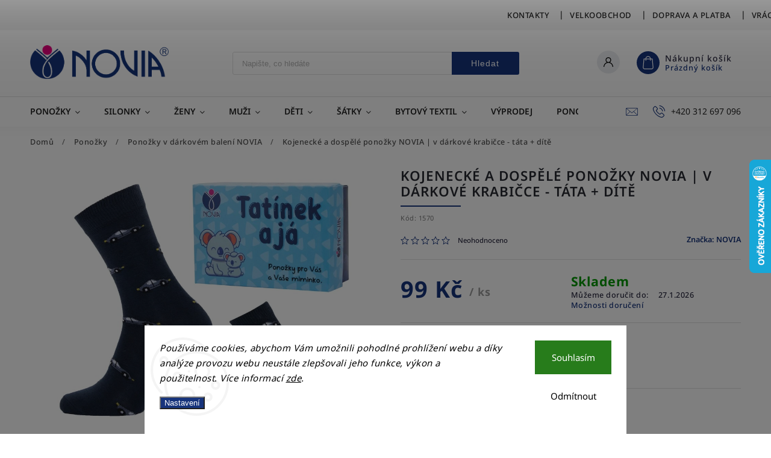

--- FILE ---
content_type: text/html; charset=utf-8
request_url: https://www.novia.cz/kojenecke-a-dospele-ponozky-v-darkove--krabicce-tata-dite/
body_size: 30865
content:
<!doctype html><html lang="cs" dir="ltr" class="header-background-light external-fonts-loaded"><head><meta charset="utf-8" /><meta name="viewport" content="width=device-width,initial-scale=1" /><title>Kojenecké a dospělé ponožky NOVIA | v dárkové  krabičce - táta + dítě jen za 99 Kč 🧦 | vyberte si DÁRKOVÉ BALENÍ na novia.cz 🧦</title><link rel="preconnect" href="https://cdn.myshoptet.com" /><link rel="dns-prefetch" href="https://cdn.myshoptet.com" /><link rel="preload" href="https://cdn.myshoptet.com/prj/dist/master/cms/libs/jquery/jquery-1.11.3.min.js" as="script" /><link href="https://cdn.myshoptet.com/prj/dist/master/cms/templates/frontend_templates/shared/css/font-face/noto-sans.css" rel="stylesheet"><script>
dataLayer = [];
dataLayer.push({'shoptet' : {
    "pageId": 1040,
    "pageType": "productDetail",
    "currency": "CZK",
    "currencyInfo": {
        "decimalSeparator": ",",
        "exchangeRate": 1,
        "priceDecimalPlaces": 1,
        "symbol": "K\u010d",
        "symbolLeft": 0,
        "thousandSeparator": " "
    },
    "language": "cs",
    "projectId": 352841,
    "product": {
        "id": 1823,
        "guid": "4f784298-5759-11ec-82fd-ecf4bbd76e50",
        "hasVariants": false,
        "codes": [
            {
                "code": 1570
            }
        ],
        "code": "1570",
        "name": "Kojeneck\u00e9 a dosp\u011bl\u00e9 pono\u017eky NOVIA | v d\u00e1rkov\u00e9  krabi\u010dce - t\u00e1ta + d\u00edt\u011b",
        "appendix": "",
        "weight": 0,
        "manufacturer": "NOVIA",
        "manufacturerGuid": "1EF533366C4C6B8C9DB1DA0BA3DED3EE",
        "currentCategory": "D\u00c1MSK\u00c9 A P\u00c1NSK\u00c9 PONO\u017dKY | D\u00c1RKOV\u00c9 BALEN\u00cd",
        "currentCategoryGuid": "075e8091-5759-11ec-ac23-ac1f6b0076ec",
        "defaultCategory": "D\u00c1MSK\u00c9 A P\u00c1NSK\u00c9 PONO\u017dKY | D\u00c1RKOV\u00c9 BALEN\u00cd",
        "defaultCategoryGuid": "075e8091-5759-11ec-ac23-ac1f6b0076ec",
        "currency": "CZK",
        "priceWithVat": 99
    },
    "cartInfo": {
        "id": null,
        "freeShipping": false,
        "freeShippingFrom": 1200,
        "leftToFreeGift": {
            "formattedPrice": "0 K\u010d",
            "priceLeft": 0
        },
        "freeGift": false,
        "leftToFreeShipping": {
            "priceLeft": 1200,
            "dependOnRegion": 0,
            "formattedPrice": "1 200 K\u010d"
        },
        "discountCoupon": [],
        "getNoBillingShippingPrice": {
            "withoutVat": 0,
            "vat": 0,
            "withVat": 0
        },
        "cartItems": [],
        "taxMode": "ORDINARY"
    },
    "cart": [],
    "customer": {
        "priceRatio": 1,
        "priceListId": 1,
        "groupId": null,
        "registered": false,
        "mainAccount": false
    }
}});
dataLayer.push({'cookie_consent' : {
    "marketing": "denied",
    "analytics": "denied"
}});
document.addEventListener('DOMContentLoaded', function() {
    shoptet.consent.onAccept(function(agreements) {
        if (agreements.length == 0) {
            return;
        }
        dataLayer.push({
            'cookie_consent' : {
                'marketing' : (agreements.includes(shoptet.config.cookiesConsentOptPersonalisation)
                    ? 'granted' : 'denied'),
                'analytics': (agreements.includes(shoptet.config.cookiesConsentOptAnalytics)
                    ? 'granted' : 'denied')
            },
            'event': 'cookie_consent'
        });
    });
});
</script>

<!-- Google Tag Manager -->
<script>(function(w,d,s,l,i){w[l]=w[l]||[];w[l].push({'gtm.start':
new Date().getTime(),event:'gtm.js'});var f=d.getElementsByTagName(s)[0],
j=d.createElement(s),dl=l!='dataLayer'?'&l='+l:'';j.async=true;j.src=
'https://www.googletagmanager.com/gtm.js?id='+i+dl;f.parentNode.insertBefore(j,f);
})(window,document,'script','dataLayer','GTM-PW5SW76J');</script>
<!-- End Google Tag Manager -->

<meta property="og:type" content="website"><meta property="og:site_name" content="novia.cz"><meta property="og:url" content="https://www.novia.cz/kojenecke-a-dospele-ponozky-v-darkove--krabicce-tata-dite/"><meta property="og:title" content="Kojenecké a dospělé ponožky NOVIA | v dárkové  krabičce - táta + dítě jen za 99 Kč 🧦 | vyberte si DÁRKOVÉ BALENÍ na novia.cz 🧦"><meta name="author" content="NOVIA"><meta name="web_author" content="Shoptet.cz"><meta name="dcterms.rightsHolder" content="www.novia.cz"><meta name="robots" content="index,follow"><meta property="og:image" content="https://cdn.myshoptet.com/usr/www.novia.cz/user/shop/big/1823_snimek-obrazovky-2021-12-07-v--13-32-14.png?65e9b6d1"><meta property="og:description" content="Kojenecké a dospělé ponožky NOVIA | v dárkové  krabičce - táta + dítě z kategorie DÁRKOVÉ BALENÍ na NOVIA jen za 99 Kč 🧦. složení: 80% bavlna, 18% polyamid, 2% elastan. Velký výběr pro každého. ✔ Poradíme s výběrem ✔ Český výrobce ✔ Doprava zdarma nad 1 200 Kč ✔ Rychlé doručení"><meta name="description" content="Kojenecké a dospělé ponožky NOVIA | v dárkové  krabičce - táta + dítě z kategorie DÁRKOVÉ BALENÍ na NOVIA jen za 99 Kč 🧦. složení: 80% bavlna, 18% polyamid, 2% elastan. Velký výběr pro každého. ✔ Poradíme s výběrem ✔ Český výrobce ✔ Doprava zdarma nad 1 200 Kč ✔ Rychlé doručení"><meta property="product:price:amount" content="99"><meta property="product:price:currency" content="CZK"><style>:root {--color-primary: #17347c;--color-primary-h: 223;--color-primary-s: 69%;--color-primary-l: 29%;--color-primary-hover: #17347c;--color-primary-hover-h: 223;--color-primary-hover-s: 69%;--color-primary-hover-l: 29%;--color-secondary: #e6007e;--color-secondary-h: 327;--color-secondary-s: 100%;--color-secondary-l: 45%;--color-secondary-hover: #e6007e;--color-secondary-hover-h: 327;--color-secondary-hover-s: 100%;--color-secondary-hover-l: 45%;--color-tertiary: #17347c;--color-tertiary-h: 223;--color-tertiary-s: 69%;--color-tertiary-l: 29%;--color-tertiary-hover: #e6007e;--color-tertiary-hover-h: 327;--color-tertiary-hover-s: 100%;--color-tertiary-hover-l: 45%;--color-header-background: #ffffff;--template-font: "Noto Sans";--template-headings-font: "Noto Sans";--header-background-url: url("[data-uri]");--cookies-notice-background: #F8FAFB;--cookies-notice-color: #252525;--cookies-notice-button-hover: #27263f;--cookies-notice-link-hover: #3b3a5f;--templates-update-management-preview-mode-content: "Náhled aktualizací šablony je aktivní pro váš prohlížeč."}</style>
    <script>var shoptet = shoptet || {};</script>
    <script src="https://cdn.myshoptet.com/prj/dist/master/shop/dist/main-3g-header.js.05f199e7fd2450312de2.js"></script>
<!-- User include --><!-- service 627(275) html code header -->
<script src="https://ajax.googleapis.com/ajax/libs/webfont/1.6.26/webfont.js"></script>
<link rel="stylesheet" href="https://cdnjs.cloudflare.com/ajax/libs/twitter-bootstrap/4.4.1/css/bootstrap-grid.min.css" />
<link rel="stylesheet" href="https://code.jquery.com/ui/1.12.0/themes/smoothness/jquery-ui.css" />
<link rel="stylesheet" href="https://cdn.myshoptet.com/usr/shoptet.tomashlad.eu/user/documents/extras/shoptet-font/font.css"/>
<link rel="stylesheet" href="https://cdn.myshoptet.com/usr/shoptet.tomashlad.eu/user/documents/extras/rubin/animate.css">
<link href="https://fonts.googleapis.com/css?family=Poppins:300,400,500,600,700,800&display=swap&subset=latin-ext" rel="stylesheet">
<link rel="stylesheet" href="https://cdn.jsdelivr.net/npm/slick-carousel@1.8.1/slick/slick.css" />
<link rel="stylesheet" href="https://cdn.myshoptet.com/usr/shoptet.tomashlad.eu/user/documents/extras/rubin/screen.css?v0133"/>

<style>
textarea.form-control {
    border-radius: 15px;
    font-family: 'Noto Sans', sans-serif;
}
body {font-family: 'Noto Sans', sans-serif;}
.button, .products .product button, .products .product .btn, .btn.btn-primary, .flags .flag.flag-new, .welcome-wrapper h1:before, input[type="checkbox"]:checked:after, .cart-table .related .cart-related-button .btn, .ordering-process .cart-content.checkout-box-wrapper,  .ordering-process .checkout-box, .top-navigation-bar .nav-part .top-navigation-tools .top-nav-button-account, .ordering-process .cart-empty .col-md-4 .cart-content, .customer-page #content table thead, .in-objednavky #content table thead, .in-klient-hodnoceni #content table thead, .in-klient-diskuze #content table thead, .ui-slider-horizontal .ui-slider-range {
background-color: #17347c;
}
.flags .flag.flag-new:after {border-left-color:  #17347c;}
.product-top .add-to-cart button:hover, .add-to-cart-button.btn:hover, .cart-content .next-step .btn:hover {background: #e6007e;}

.add-to-cart-button.btn, .flags .flag-discount, .cart-content .next-step .btn {
    background:  #17347c;
}

a {color: #222222;}
.content-wrapper p a, .product-top .price-line .price-final, .subcategories li a:hover, .category-header input[type="radio"] + label:hover,  .ui-slider-horizontal .ui-slider-handle, .product-top .price-line .price-fina, .shp-tabs .shp-tab-link:hover, .type-detail .tab-content .detail-parameters th a, .type-detail .tab-content .detail-parameters td a, #header .top-navigation-contacts .project-phone:before, #header .top-navigation-contacts .project-email:before, .product-top .p-detail-info > div a, .sidebar .filters-wrapper .toggle-filters {
color: #17347c;
}
#checkoutContent .cart-content .box .form-group .btn, .sidebar .box.client-center-box ul .logout a, .stars a.star::before, .stars span.star::before {
color: #17347c !important;
}
a:hover, #header .navigation-buttons .btn .cart-price, .products .product .ratings-wrapper .stars .star, .product-top .p-detail-info .stars-wrapper .stars .star, .products .product .prices .price-final strong, .hp-middle-banner .middle-banner-caption h2, ol.top-products li a strong, .categories .topic.active > a, .categories ul.expanded li.active a, .product-top .p-detail-info > div:last-child a, ol.cart-header li.active strong span, ol.cart-header li.completed a span, #checkoutSidebar .next-step .next-step-back, ul.manufacturers h2  {
color: #17347c;
}
button, .button, .btn, .btn-primary, #header .navigation-buttons .btn:before, .user-action-tabs li.active a::after, .category-header input[type="radio"]:checked + label, .shp-tabs-holder ul.shp-tabs li.active a {
cursor: pointer;
background-color: #17347c;
color: #fff;
}
button:hover, .button:hover, .btn:hover, .btn-primary:hover, .products .product .btn:hover {
background-color: #e6007e;
color: #fff;
}
.user-action-tabs li.active a::before, input[type="checkbox"]:checked:before, input[type="checkbox"]:checked + label::before, input[type="radio"]:checked + label::before, .sidebar .box.client-center-box ul .logout a, .sidebar .filters-wrapper .toggle-filters {
  border-color: #17347c;
}
#carousel .carousel-slide-caption h2:before,
.h4::after, .content h4::after, .category-title::after, .p-detail-inner h1::after, h1:after, article h1::after, h4.homepage-group-title::after, .h4.homepage-group-title::after, footer h4:before, .products-related-header:after, ol.cart-header li.active strong span::before, ol.cart-header li.completed a span::before, input[type="checkbox"]:checked + label::after, input[type="radio"]:checked + label::after, .latest-contribution-wrapper h2:before {
background: #17347c;
}
.next-to-carousel-banners .banner-wrapper .small-banner:hover .icon-box {
background: #17347c;
border-color: #17347c;
}
.sidebar .box-poll .poll-result > div {
border-color: #17347c;
background-color: #17347c;
}
.p-image-wrapper .flags-extra .flag.flag.flag-discount, .flags-extra .flag.flag.flag-discount {
background: #17347c !important;
}
@media only screen and (max-width: 768px) {
.top-navigation-bar .nav-part .responsive-tools a[data-target="navigation"] {
background: #17347c;
}
}
@media screen and (max-width: 767px) {
body.template-11.mobile-header-version-1 #dklabBanplusNadHlavickou {
position: relative;
top: 90px !important;
z-index: 2;
}
}
footer .news-item-widget h5 a {color:#909090 !important}
</style>
<link rel="stylesheet" href="https://cdn.myshoptet.com/usr/rubin.shoptetak.cz/user/documents/rubin2.css?v1"/>
<style>.top-navigation-bar .top-navigation-menu {overflow: hidden;}</style>
<style>
.wrong-template {
    text-align: center;
    padding: 30px;
    background: #000;
    color: #fff;
    font-size: 20px;
    position: fixed;
    width: 100%;
    height: 100%;
    z-index: 99999999;
    top: 0;
    left: 0;
    padding-top: 20vh;
}
.wrong-template span {
    display: block;
    font-size: 15px;
    margin-top: 25px;
    opacity: 0.7;
}
.wrong-template span a {color: #fff; text-decoration: underline;}
footer .custom-footer > div.newsletter form .consents-first {max-width: 100%;}

@media (max-width: 480px) {
.form-control {font-size: 16px;}
}
form#formAffiliateLogin .password-helper {margin-top: 15px;}
form#formAffiliateLogin .password-helper a {display: block; margin-bottom: 5px;}
.ordering-process .next-step-back {color:black !important;background:transparent !important;font-size:14px !important;}

</style>

<style>
.quantity button .decrease__sign {display: none;}
@media only screen and (max-width: 767px) {
html[lang="de"] .products-block.products .product button, .products-block.products .product .btn {width: 100% !important;padding:0px 5px;}
}
.co-shipping-address .form-group strong {padding-right:10px;}
.advanced-parameter-inner img, .cart-widget-product-image img, .search-whisperer img {height:auto;}
.advancedOrder__buttons {display: flex;align-items: center;justify-content: center;}
.advancedOrder__buttons .next-step-back {
width: auto;
min-width: 80px;
border-radius: 4px;
height: 38px;
border: none;
display: flex !important;
color: #17347c;
font-weight: 300;
align-items: center;
justify-content: center;
text-decoration: none;
transition: 0.3s;
font-size: 1.1em;
letter-spacing: 1px;
line-height: 40px;
font-family: 'Poppins';
padding: 0 15px;
margin-right: 15px;
background: transparent;
border: 1px solid #17347c;
}
.advancedOrder__buttons .next-step-back:hover {background: #f2f2f2;}
@media (max-width: 768px) {
.advancedOrder__buttons .next-step-back {margin: 0 auto;padding: 0 10px;line-height: 1em;}
}
img {height:auto;}
.news-wrapper .news-item .image img, .blog-wrapper .news-item .image img {object-fit:cover;}
.products-top-wrapper .toggle-top-products {border: none;}
</style>

<!-- project html code header -->
<meta name="google-site-verification" content="xX1trqcDzdVeVbPRRjsVP_52CvIiV3ebPUkiAyPQ41U" />
<meta name="facebook-domain-verification" content="xawddk8ehj4j8v2cfmuml9kwg86cmc" />
<script type="text/javascript" src="https://c.seznam.cz/js/rc.js"></script>

<script>
  var retargetingConf = {
    rtgId: 1380849
  };
  if (window.rc && window.rc.retargetingHit) {
    window.rc.retargetingHit(retargetingConf);
  }
</script>

<style type="text/css">
.co-payment-method .col-sm-6:nth-child(2) {
  display: none;
}
.site-msg {
    background-color: #ef3434;
    color: #000;
}
.site-msg {
    padding: 1ex 1em;
    text-align: center;
    font-size: 18px;
}
.btn.btn-default, a.btn.btn-default {
    color: #ffffff;
    border-color: #17347c;
    background-color: #17347c;
}
.btn.btn-default:hover, a.btn.btn-default:hover {
    color: #ffffff;
    border-color: #e6007e;
    background-color: #e6007e;
}
.flags-extra .flag.flag.flag-discount {
    background: #e6007e !important;
    }
    .flags .flag.flag-custom1 {
    background: #ffcce8 !important;
 }
 @media only screen and (max-width: 767px) {
    #carousel .carousel-slide-caption {
        background: none
         }
</style>





<!-- /User include --><link rel="shortcut icon" href="/favicon.ico" type="image/x-icon" /><link rel="canonical" href="https://www.novia.cz/kojenecke-a-dospele-ponozky-v-darkove--krabicce-tata-dite/" />    <script>
        var _hwq = _hwq || [];
        _hwq.push(['setKey', 'EE1BCC921730DAE3DA048E60FE9526E1']);
        _hwq.push(['setTopPos', '200']);
        _hwq.push(['showWidget', '22']);
        (function() {
            var ho = document.createElement('script');
            ho.src = 'https://cz.im9.cz/direct/i/gjs.php?n=wdgt&sak=EE1BCC921730DAE3DA048E60FE9526E1';
            var s = document.getElementsByTagName('script')[0]; s.parentNode.insertBefore(ho, s);
        })();
    </script>
<script>!function(){var t={9196:function(){!function(){var t=/\[object (Boolean|Number|String|Function|Array|Date|RegExp)\]/;function r(r){return null==r?String(r):(r=t.exec(Object.prototype.toString.call(Object(r))))?r[1].toLowerCase():"object"}function n(t,r){return Object.prototype.hasOwnProperty.call(Object(t),r)}function e(t){if(!t||"object"!=r(t)||t.nodeType||t==t.window)return!1;try{if(t.constructor&&!n(t,"constructor")&&!n(t.constructor.prototype,"isPrototypeOf"))return!1}catch(t){return!1}for(var e in t);return void 0===e||n(t,e)}function o(t,r,n){this.b=t,this.f=r||function(){},this.d=!1,this.a={},this.c=[],this.e=function(t){return{set:function(r,n){u(c(r,n),t.a)},get:function(r){return t.get(r)}}}(this),i(this,t,!n);var e=t.push,o=this;t.push=function(){var r=[].slice.call(arguments,0),n=e.apply(t,r);return i(o,r),n}}function i(t,n,o){for(t.c.push.apply(t.c,n);!1===t.d&&0<t.c.length;){if("array"==r(n=t.c.shift()))t:{var i=n,a=t.a;if("string"==r(i[0])){for(var f=i[0].split("."),s=f.pop(),p=(i=i.slice(1),0);p<f.length;p++){if(void 0===a[f[p]])break t;a=a[f[p]]}try{a[s].apply(a,i)}catch(t){}}}else if("function"==typeof n)try{n.call(t.e)}catch(t){}else{if(!e(n))continue;for(var l in n)u(c(l,n[l]),t.a)}o||(t.d=!0,t.f(t.a,n),t.d=!1)}}function c(t,r){for(var n={},e=n,o=t.split("."),i=0;i<o.length-1;i++)e=e[o[i]]={};return e[o[o.length-1]]=r,n}function u(t,o){for(var i in t)if(n(t,i)){var c=t[i];"array"==r(c)?("array"==r(o[i])||(o[i]=[]),u(c,o[i])):e(c)?(e(o[i])||(o[i]={}),u(c,o[i])):o[i]=c}}window.DataLayerHelper=o,o.prototype.get=function(t){var r=this.a;t=t.split(".");for(var n=0;n<t.length;n++){if(void 0===r[t[n]])return;r=r[t[n]]}return r},o.prototype.flatten=function(){this.b.splice(0,this.b.length),this.b[0]={},u(this.a,this.b[0])}}()}},r={};function n(e){var o=r[e];if(void 0!==o)return o.exports;var i=r[e]={exports:{}};return t[e](i,i.exports,n),i.exports}n.n=function(t){var r=t&&t.__esModule?function(){return t.default}:function(){return t};return n.d(r,{a:r}),r},n.d=function(t,r){for(var e in r)n.o(r,e)&&!n.o(t,e)&&Object.defineProperty(t,e,{enumerable:!0,get:r[e]})},n.o=function(t,r){return Object.prototype.hasOwnProperty.call(t,r)},function(){"use strict";n(9196)}()}();</script><style>/* custom background */@media (min-width: 992px) {body {background-color: #cbcefb ;background-position: top center;background-repeat: no-repeat;background-attachment: scroll;background-image: url('https://cdn.myshoptet.com/usr/www.novia.cz/user/frontend_backgrounds/logo-eshop.png');}}</style>    <!-- Global site tag (gtag.js) - Google Analytics -->
    <script async src="https://www.googletagmanager.com/gtag/js?id=G-C2L31FLXFG"></script>
    <script>
        
        window.dataLayer = window.dataLayer || [];
        function gtag(){dataLayer.push(arguments);}
        

                    console.debug('default consent data');

            gtag('consent', 'default', {"ad_storage":"denied","analytics_storage":"denied","ad_user_data":"denied","ad_personalization":"denied","wait_for_update":500});
            dataLayer.push({
                'event': 'default_consent'
            });
        
        gtag('js', new Date());

        
                gtag('config', 'G-C2L31FLXFG', {"groups":"GA4","send_page_view":false,"content_group":"productDetail","currency":"CZK","page_language":"cs"});
        
                gtag('config', 'AW-11132051115', {"allow_enhanced_conversions":true});
        
        
        
        
        
                    gtag('event', 'page_view', {"send_to":"GA4","page_language":"cs","content_group":"productDetail","currency":"CZK"});
        
                gtag('set', 'currency', 'CZK');

        gtag('event', 'view_item', {
            "send_to": "UA",
            "items": [
                {
                    "id": "1570",
                    "name": "Kojeneck\u00e9 a dosp\u011bl\u00e9 pono\u017eky NOVIA | v d\u00e1rkov\u00e9  krabi\u010dce - t\u00e1ta + d\u00edt\u011b",
                    "category": "D\u00c1MSK\u00c9 A P\u00c1NSK\u00c9 PONO\u017dKY \/ D\u00c1RKOV\u00c9 BALEN\u00cd",
                                        "brand": "NOVIA",
                                                            "price": 81.8
                }
            ]
        });
        
        
        
        
        
                    gtag('event', 'view_item', {"send_to":"GA4","page_language":"cs","content_group":"productDetail","value":81.799999999999997,"currency":"CZK","items":[{"item_id":"1570","item_name":"Kojeneck\u00e9 a dosp\u011bl\u00e9 pono\u017eky NOVIA | v d\u00e1rkov\u00e9  krabi\u010dce - t\u00e1ta + d\u00edt\u011b","item_brand":"NOVIA","item_category":"D\u00c1MSK\u00c9 A P\u00c1NSK\u00c9 PONO\u017dKY","item_category2":"D\u00c1RKOV\u00c9 BALEN\u00cd","price":81.799999999999997,"quantity":1,"index":0}]});
        
        
        
        
        
        
        
        document.addEventListener('DOMContentLoaded', function() {
            if (typeof shoptet.tracking !== 'undefined') {
                for (var id in shoptet.tracking.bannersList) {
                    gtag('event', 'view_promotion', {
                        "send_to": "UA",
                        "promotions": [
                            {
                                "id": shoptet.tracking.bannersList[id].id,
                                "name": shoptet.tracking.bannersList[id].name,
                                "position": shoptet.tracking.bannersList[id].position
                            }
                        ]
                    });
                }
            }

            shoptet.consent.onAccept(function(agreements) {
                if (agreements.length !== 0) {
                    console.debug('gtag consent accept');
                    var gtagConsentPayload =  {
                        'ad_storage': agreements.includes(shoptet.config.cookiesConsentOptPersonalisation)
                            ? 'granted' : 'denied',
                        'analytics_storage': agreements.includes(shoptet.config.cookiesConsentOptAnalytics)
                            ? 'granted' : 'denied',
                                                                                                'ad_user_data': agreements.includes(shoptet.config.cookiesConsentOptPersonalisation)
                            ? 'granted' : 'denied',
                        'ad_personalization': agreements.includes(shoptet.config.cookiesConsentOptPersonalisation)
                            ? 'granted' : 'denied',
                        };
                    console.debug('update consent data', gtagConsentPayload);
                    gtag('consent', 'update', gtagConsentPayload);
                    dataLayer.push(
                        { 'event': 'update_consent' }
                    );
                }
            });
        });
    </script>
<script>
    (function(t, r, a, c, k, i, n, g) { t['ROIDataObject'] = k;
    t[k]=t[k]||function(){ (t[k].q=t[k].q||[]).push(arguments) },t[k].c=i;n=r.createElement(a),
    g=r.getElementsByTagName(a)[0];n.async=1;n.src=c;g.parentNode.insertBefore(n,g)
    })(window, document, 'script', '//www.heureka.cz/ocm/sdk.js?source=shoptet&version=2&page=product_detail', 'heureka', 'cz');

    heureka('set_user_consent', 0);
</script>
</head><body class="desktop id-1040 in-darkove-baleni template-11 type-product type-detail one-column-body columns-mobile-2 columns-4 blank-mode blank-mode-css ums_forms_redesign--off ums_a11y_category_page--on ums_discussion_rating_forms--off ums_flags_display_unification--on ums_a11y_login--on mobile-header-version-0">
        <div id="fb-root"></div>
        <script>
            window.fbAsyncInit = function() {
                FB.init({
                    autoLogAppEvents : true,
                    xfbml            : true,
                    version          : 'v24.0'
                });
            };
        </script>
        <script async defer crossorigin="anonymous" src="https://connect.facebook.net/cs_CZ/sdk.js#xfbml=1&version=v24.0"></script>
<!-- Google Tag Manager (noscript) -->
<noscript><iframe src="https://www.googletagmanager.com/ns.html?id=GTM-PW5SW76J"
height="0" width="0" style="display:none;visibility:hidden"></iframe></noscript>
<!-- End Google Tag Manager (noscript) -->

    <div class="siteCookies siteCookies--bottom siteCookies--light js-siteCookies" role="dialog" data-testid="cookiesPopup" data-nosnippet>
        <div class="siteCookies__form">
            <div class="siteCookies__content">
                <div class="siteCookies__text">
                    <em>Používáme cookies, abychom Vám umožnili pohodlné prohlížení webu a díky analýze provozu webu neustále zlepšovali jeho funkce, výkon a použitelnost</em>.<em> Více informací <a href="http://www.novia.cz/podminky-ochrany-osobnich-udaju/" target="\" _blank="">zde</a>.</em>
                </div>
                <p class="siteCookies__links">
                    <button class="siteCookies__link js-cookies-settings" aria-label="Nastavení cookies" data-testid="cookiesSettings">Nastavení</button>
                </p>
            </div>
            <div class="siteCookies__buttonWrap">
                                    <button class="siteCookies__button js-cookiesConsentSubmit" value="reject" aria-label="Odmítnout cookies" data-testid="buttonCookiesReject">Odmítnout</button>
                                <button class="siteCookies__button js-cookiesConsentSubmit" value="all" aria-label="Přijmout cookies" data-testid="buttonCookiesAccept">Souhlasím</button>
            </div>
        </div>
        <script>
            document.addEventListener("DOMContentLoaded", () => {
                const siteCookies = document.querySelector('.js-siteCookies');
                document.addEventListener("scroll", shoptet.common.throttle(() => {
                    const st = document.documentElement.scrollTop;
                    if (st > 1) {
                        siteCookies.classList.add('siteCookies--scrolled');
                    } else {
                        siteCookies.classList.remove('siteCookies--scrolled');
                    }
                }, 100));
            });
        </script>
    </div>
<a href="#content" class="skip-link sr-only">Přejít na obsah</a><div class="overall-wrapper"><div class="user-action"><div class="container">
    <div class="user-action-in">
                    <div id="login" class="user-action-login popup-widget login-widget" role="dialog" aria-labelledby="loginHeading">
        <div class="popup-widget-inner">
                            <h2 id="loginHeading">Přihlášení k vašemu účtu</h2><div id="customerLogin"><form action="/action/Customer/Login/" method="post" id="formLoginIncluded" class="csrf-enabled formLogin" data-testid="formLogin"><input type="hidden" name="referer" value="" /><div class="form-group"><div class="input-wrapper email js-validated-element-wrapper no-label"><input type="email" name="email" class="form-control" autofocus placeholder="E-mailová adresa (např. jan@novak.cz)" data-testid="inputEmail" autocomplete="email" required /></div></div><div class="form-group"><div class="input-wrapper password js-validated-element-wrapper no-label"><input type="password" name="password" class="form-control" placeholder="Heslo" data-testid="inputPassword" autocomplete="current-password" required /><span class="no-display">Nemůžete vyplnit toto pole</span><input type="text" name="surname" value="" class="no-display" /></div></div><div class="form-group"><div class="login-wrapper"><button type="submit" class="btn btn-secondary btn-text btn-login" data-testid="buttonSubmit">Přihlásit se</button><div class="password-helper"><a href="/registrace/" data-testid="signup" rel="nofollow">Nová registrace</a><a href="/klient/zapomenute-heslo/" rel="nofollow">Zapomenuté heslo</a></div></div></div></form>
</div>                    </div>
    </div>

                            <div id="cart-widget" class="user-action-cart popup-widget cart-widget loader-wrapper" data-testid="popupCartWidget" role="dialog" aria-hidden="true">
    <div class="popup-widget-inner cart-widget-inner place-cart-here">
        <div class="loader-overlay">
            <div class="loader"></div>
        </div>
    </div>

    <div class="cart-widget-button">
        <a href="/kosik/" class="btn btn-conversion" id="continue-order-button" rel="nofollow" data-testid="buttonNextStep">Pokračovat do košíku</a>
    </div>
</div>
            </div>
</div>
</div><div class="top-navigation-bar" data-testid="topNavigationBar">

    <div class="container">

        <div class="top-navigation-contacts">
            <strong>Zákaznická podpora:</strong><a href="tel:+420312697096" class="project-phone" aria-label="Zavolat na +420312697096" data-testid="contactboxPhone"><span>+420 312 697 096</span></a><a href="mailto:info@novia.cz" class="project-email" data-testid="contactboxEmail"><span>info@novia.cz</span></a>        </div>

                            <div class="top-navigation-menu">
                <div class="top-navigation-menu-trigger"></div>
                <ul class="top-navigation-bar-menu">
                                            <li class="top-navigation-menu-item-1086">
                            <a href="/kontakty/">Kontakty</a>
                        </li>
                                            <li class="top-navigation-menu-item-1119">
                            <a href="/velkoobchod/">Velkoobchod</a>
                        </li>
                                            <li class="top-navigation-menu-item-1089">
                            <a href="/doprava-a-platba/">Doprava a platba</a>
                        </li>
                                            <li class="top-navigation-menu-item-1077">
                            <a href="/vraceni-a-reklamace/">Vrácení a reklamace</a>
                        </li>
                                            <li class="top-navigation-menu-item-external-23">
                            <a href="https://352841.myshoptet.com/tabulky-velikosti/">Tabulky velikostí</a>
                        </li>
                                            <li class="top-navigation-menu-item-1080">
                            <a href="/kontaktni-formular/">Kontaktní formulář</a>
                        </li>
                                            <li class="top-navigation-menu-item-691">
                            <a href="/podminky-ochrany-osobnich-udaju/">Podmínky ochrany osobních údajů </a>
                        </li>
                                            <li class="top-navigation-menu-item-39">
                            <a href="/obchodni-podminky/">Obchodní podmínky</a>
                        </li>
                                    </ul>
                <ul class="top-navigation-bar-menu-helper"></ul>
            </div>
        
        <div class="top-navigation-tools">
            <div class="responsive-tools">
                <a href="#" class="toggle-window" data-target="search" aria-label="Hledat" data-testid="linkSearchIcon"></a>
                                                            <a href="#" class="toggle-window" data-target="login"></a>
                                                    <a href="#" class="toggle-window" data-target="navigation" aria-label="Menu" data-testid="hamburgerMenu"></a>
            </div>
                        <button class="top-nav-button top-nav-button-login toggle-window" type="button" data-target="login" aria-haspopup="dialog" aria-controls="login" aria-expanded="false" data-testid="signin"><span>Přihlášení</span></button>        </div>

    </div>

</div>
<header id="header"><div class="container navigation-wrapper">
    <div class="header-top">
        <div class="site-name-wrapper">
            <div class="site-name"><a href="/" data-testid="linkWebsiteLogo"><img src="https://cdn.myshoptet.com/usr/www.novia.cz/user/logos/logo-eshop.png" alt="NOVIA" fetchpriority="low" /></a></div>        </div>
        <div class="search" itemscope itemtype="https://schema.org/WebSite">
            <meta itemprop="headline" content="DÁRKOVÉ BALENÍ"/><meta itemprop="url" content="https://www.novia.cz"/><meta itemprop="text" content="Kojenecké a dospělé ponožky NOVIA | v dárkové krabičce - táta + dítě z kategorie DÁRKOVÉ BALENÍ na NOVIA jen za 99 Kč 🧦. složení:&amp;amp;nbsp;80% bavlna, 18% polyamid, 2% elastan. Velký výběr pro každého. ✔ Poradíme s výběrem ✔ Český výrobce ✔ Doprava zdarma nad 1 200 Kč ✔ Rychlé doručení"/>            <form action="/action/ProductSearch/prepareString/" method="post"
    id="formSearchForm" class="search-form compact-form js-search-main"
    itemprop="potentialAction" itemscope itemtype="https://schema.org/SearchAction" data-testid="searchForm">
    <fieldset>
        <meta itemprop="target"
            content="https://www.novia.cz/vyhledavani/?string={string}"/>
        <input type="hidden" name="language" value="cs"/>
        
            
<input
    type="search"
    name="string"
        class="query-input form-control search-input js-search-input"
    placeholder="Napište, co hledáte"
    autocomplete="off"
    required
    itemprop="query-input"
    aria-label="Vyhledávání"
    data-testid="searchInput"
>
            <button type="submit" class="btn btn-default" data-testid="searchBtn">Hledat</button>
        
    </fieldset>
</form>
        </div>
        <div class="navigation-buttons">
                
    <a href="/kosik/" class="btn btn-icon toggle-window cart-count" data-target="cart" data-hover="true" data-redirect="true" data-testid="headerCart" rel="nofollow" aria-haspopup="dialog" aria-expanded="false" aria-controls="cart-widget">
        
                <span class="sr-only">Nákupní košík</span>
        
            <span class="cart-price visible-lg-inline-block" data-testid="headerCartPrice">
                                    Prázdný košík                            </span>
        
    
            </a>
        </div>
    </div>
    <nav id="navigation" aria-label="Hlavní menu" data-collapsible="true"><div class="navigation-in menu"><ul class="menu-level-1" role="menubar" data-testid="headerMenuItems"><li class="menu-item-701 ext" role="none"><a href="/ponozky/" data-testid="headerMenuItem" role="menuitem" aria-haspopup="true" aria-expanded="false"><b>Ponožky</b><span class="submenu-arrow"></span></a><ul class="menu-level-2" aria-label="Ponožky" tabindex="-1" role="menu"><li class="menu-item-698 has-third-level" role="none"><a href="/invisible/" class="menu-image" data-testid="headerMenuItem" tabindex="-1" aria-hidden="true"><img src="data:image/svg+xml,%3Csvg%20width%3D%22140%22%20height%3D%22100%22%20xmlns%3D%22http%3A%2F%2Fwww.w3.org%2F2000%2Fsvg%22%3E%3C%2Fsvg%3E" alt="" aria-hidden="true" width="140" height="100"  data-src="https://cdn.myshoptet.com/usr/www.novia.cz/user/categories/thumb/1298_neonove-tapky-fashion-invisible-f1-novinka.jpg" fetchpriority="low" /></a><div><a href="/invisible/" data-testid="headerMenuItem" role="menuitem"><span>Invisible NOVIA</span></a>
                                                    <ul class="menu-level-3" role="menu">
                                                                    <li class="menu-item-749" role="none">
                                        <a href="/invisible-2/" data-testid="headerMenuItem" role="menuitem">
                                            Invisible</a>,                                    </li>
                                                                    <li class="menu-item-752" role="none">
                                        <a href="/balerinky/" data-testid="headerMenuItem" role="menuitem">
                                            Balerinky</a>,                                    </li>
                                                                    <li class="menu-item-755" role="none">
                                        <a href="/balerinky-bambus/" data-testid="headerMenuItem" role="menuitem">
                                            Balerinky Bambus</a>                                    </li>
                                                            </ul>
                        </div></li><li class="menu-item-938" role="none"><a href="/bambusove-ponozky/" class="menu-image" data-testid="headerMenuItem" tabindex="-1" aria-hidden="true"><img src="data:image/svg+xml,%3Csvg%20width%3D%22140%22%20height%3D%22100%22%20xmlns%3D%22http%3A%2F%2Fwww.w3.org%2F2000%2Fsvg%22%3E%3C%2Fsvg%3E" alt="" aria-hidden="true" width="140" height="100"  data-src="https://cdn.myshoptet.com/usr/www.novia.cz/user/categories/thumb/bambusove.jpg" fetchpriority="low" /></a><div><a href="/bambusove-ponozky/" data-testid="headerMenuItem" role="menuitem"><span>Bambusové ponožky NOVIA</span></a>
                        </div></li><li class="menu-item-944" role="none"><a href="/ponozky-se-stribrem/" class="menu-image" data-testid="headerMenuItem" tabindex="-1" aria-hidden="true"><img src="data:image/svg+xml,%3Csvg%20width%3D%22140%22%20height%3D%22100%22%20xmlns%3D%22http%3A%2F%2Fwww.w3.org%2F2000%2Fsvg%22%3E%3C%2Fsvg%3E" alt="" aria-hidden="true" width="140" height="100"  data-src="https://cdn.myshoptet.com/usr/www.novia.cz/user/categories/thumb/stribro.jpg" fetchpriority="low" /></a><div><a href="/ponozky-se-stribrem/" data-testid="headerMenuItem" role="menuitem"><span>Ponožky se stříbrem NOVIA</span></a>
                        </div></li><li class="menu-item-953" role="none"><a href="/3-4-delka-3/" class="menu-image" data-testid="headerMenuItem" tabindex="-1" aria-hidden="true"><img src="data:image/svg+xml,%3Csvg%20width%3D%22140%22%20height%3D%22100%22%20xmlns%3D%22http%3A%2F%2Fwww.w3.org%2F2000%2Fsvg%22%3E%3C%2Fsvg%3E" alt="" aria-hidden="true" width="140" height="100"  data-src="https://cdn.myshoptet.com/usr/www.novia.cz/user/categories/thumb/3-4delka.jpg" fetchpriority="low" /></a><div><a href="/3-4-delka-3/" data-testid="headerMenuItem" role="menuitem"><span>Ponožky vyšší lem 3/4 NOVIA</span></a>
                        </div></li><li class="menu-item-758 has-third-level" role="none"><a href="/panske/" class="menu-image" data-testid="headerMenuItem" tabindex="-1" aria-hidden="true"><img src="data:image/svg+xml,%3Csvg%20width%3D%22140%22%20height%3D%22100%22%20xmlns%3D%22http%3A%2F%2Fwww.w3.org%2F2000%2Fsvg%22%3E%3C%2Fsvg%3E" alt="" aria-hidden="true" width="140" height="100"  data-src="https://cdn.myshoptet.com/usr/www.novia.cz/user/categories/thumb/menu-ponozky-panske.jpg" fetchpriority="low" /></a><div><a href="/panske/" data-testid="headerMenuItem" role="menuitem"><span>Pánské ponožky NOVIA</span></a>
                                                    <ul class="menu-level-3" role="menu">
                                                                    <li class="menu-item-797" role="none">
                                        <a href="/spolecenske/" data-testid="headerMenuItem" role="menuitem">
                                            Společenské</a>,                                    </li>
                                                                    <li class="menu-item-800" role="none">
                                        <a href="/zdravotni/" data-testid="headerMenuItem" role="menuitem">
                                            Zdravotní</a>,                                    </li>
                                                                    <li class="menu-item-803" role="none">
                                        <a href="/happy-comfort/" data-testid="headerMenuItem" role="menuitem">
                                            Happy Comfort</a>,                                    </li>
                                                                    <li class="menu-item-806" role="none">
                                        <a href="/3-4-delka/" data-testid="headerMenuItem" role="menuitem">
                                            3/4 délka</a>                                    </li>
                                                            </ul>
                        </div></li><li class="menu-item-761 has-third-level" role="none"><a href="/damske/" class="menu-image" data-testid="headerMenuItem" tabindex="-1" aria-hidden="true"><img src="data:image/svg+xml,%3Csvg%20width%3D%22140%22%20height%3D%22100%22%20xmlns%3D%22http%3A%2F%2Fwww.w3.org%2F2000%2Fsvg%22%3E%3C%2Fsvg%3E" alt="" aria-hidden="true" width="140" height="100"  data-src="https://cdn.myshoptet.com/usr/www.novia.cz/user/categories/thumb/menu-ponozky-damske.jpg" fetchpriority="low" /></a><div><a href="/damske/" data-testid="headerMenuItem" role="menuitem"><span>Dámské ponožky NOVIA</span></a>
                                                    <ul class="menu-level-3" role="menu">
                                                                    <li class="menu-item-812" role="none">
                                        <a href="/spolecenske-2/" data-testid="headerMenuItem" role="menuitem">
                                            Společenské</a>,                                    </li>
                                                                    <li class="menu-item-815" role="none">
                                        <a href="/zdravotni-2/" data-testid="headerMenuItem" role="menuitem">
                                            Zdravotní</a>,                                    </li>
                                                                    <li class="menu-item-818" role="none">
                                        <a href="/happy-comfort-2/" data-testid="headerMenuItem" role="menuitem">
                                            Happy Comfort</a>,                                    </li>
                                                                    <li class="menu-item-821" role="none">
                                        <a href="/3-4-delka-2/" data-testid="headerMenuItem" role="menuitem">
                                            3/4 délka</a>,                                    </li>
                                                                    <li class="menu-item-1007" role="none">
                                        <a href="/frote-3/" data-testid="headerMenuItem" role="menuitem">
                                            Froté</a>,                                    </li>
                                                                    <li class="menu-item-1034" role="none">
                                        <a href="/vzorovane-2/" data-testid="headerMenuItem" role="menuitem">
                                            Vzorované</a>                                    </li>
                                                            </ul>
                        </div></li><li class="menu-item-767 has-third-level" role="none"><a href="/kotnickove/" class="menu-image" data-testid="headerMenuItem" tabindex="-1" aria-hidden="true"><img src="data:image/svg+xml,%3Csvg%20width%3D%22140%22%20height%3D%22100%22%20xmlns%3D%22http%3A%2F%2Fwww.w3.org%2F2000%2Fsvg%22%3E%3C%2Fsvg%3E" alt="" aria-hidden="true" width="140" height="100"  data-src="https://cdn.myshoptet.com/usr/www.novia.cz/user/categories/thumb/kotnickove.jpg" fetchpriority="low" /></a><div><a href="/kotnickove/" data-testid="headerMenuItem" role="menuitem"><span>Kotníkové ponožky NOVIA</span></a>
                                                    <ul class="menu-level-3" role="menu">
                                                                    <li class="menu-item-845" role="none">
                                        <a href="/muzi/" data-testid="headerMenuItem" role="menuitem">
                                            Muži</a>,                                    </li>
                                                                    <li class="menu-item-848" role="none">
                                        <a href="/zeny/" data-testid="headerMenuItem" role="menuitem">
                                            Ženy</a>,                                    </li>
                                                                    <li class="menu-item-851" role="none">
                                        <a href="/deti/" data-testid="headerMenuItem" role="menuitem">
                                            Děti</a>                                    </li>
                                                            </ul>
                        </div></li><li class="menu-item-770 has-third-level" role="none"><a href="/sportovni/" class="menu-image" data-testid="headerMenuItem" tabindex="-1" aria-hidden="true"><img src="data:image/svg+xml,%3Csvg%20width%3D%22140%22%20height%3D%22100%22%20xmlns%3D%22http%3A%2F%2Fwww.w3.org%2F2000%2Fsvg%22%3E%3C%2Fsvg%3E" alt="" aria-hidden="true" width="140" height="100"  data-src="https://cdn.myshoptet.com/usr/www.novia.cz/user/categories/thumb/menu-ponozky-sport.jpg" fetchpriority="low" /></a><div><a href="/sportovni/" data-testid="headerMenuItem" role="menuitem"><span>Sportovní ponožky NOVIA</span></a>
                                                    <ul class="menu-level-3" role="menu">
                                                                    <li class="menu-item-941" role="none">
                                        <a href="/in-line-2/" data-testid="headerMenuItem" role="menuitem">
                                            In - line</a>,                                    </li>
                                                                    <li class="menu-item-854" role="none">
                                        <a href="/cyklisticke/" data-testid="headerMenuItem" role="menuitem">
                                            Cyklistické</a>,                                    </li>
                                                                    <li class="menu-item-857" role="none">
                                        <a href="/bezecke/" data-testid="headerMenuItem" role="menuitem">
                                            Běžecké</a>,                                    </li>
                                                                    <li class="menu-item-863" role="none">
                                        <a href="/tenis/" data-testid="headerMenuItem" role="menuitem">
                                            Tenis</a>,                                    </li>
                                                                    <li class="menu-item-866" role="none">
                                        <a href="/trek/" data-testid="headerMenuItem" role="menuitem">
                                            Trek</a>                                    </li>
                                                            </ul>
                        </div></li><li class="menu-item-824" role="none"><a href="/lurex/" class="menu-image" data-testid="headerMenuItem" tabindex="-1" aria-hidden="true"><img src="data:image/svg+xml,%3Csvg%20width%3D%22140%22%20height%3D%22100%22%20xmlns%3D%22http%3A%2F%2Fwww.w3.org%2F2000%2Fsvg%22%3E%3C%2Fsvg%3E" alt="" aria-hidden="true" width="140" height="100"  data-src="https://cdn.myshoptet.com/usr/www.novia.cz/user/categories/thumb/s06-2.jpg" fetchpriority="low" /></a><div><a href="/lurex/" data-testid="headerMenuItem" role="menuitem"><span>Ponožky lurex NOVIA</span></a>
                        </div></li><li class="menu-item-779" role="none"><a href="/podkolenky-2/" class="menu-image" data-testid="headerMenuItem" tabindex="-1" aria-hidden="true"><img src="data:image/svg+xml,%3Csvg%20width%3D%22140%22%20height%3D%22100%22%20xmlns%3D%22http%3A%2F%2Fwww.w3.org%2F2000%2Fsvg%22%3E%3C%2Fsvg%3E" alt="" aria-hidden="true" width="140" height="100"  data-src="https://cdn.myshoptet.com/usr/www.novia.cz/user/categories/thumb/menu-ponozky-podkolenky.jpg" fetchpriority="low" /></a><div><a href="/podkolenky-2/" data-testid="headerMenuItem" role="menuitem"><span>Podkolenky NOVIA</span></a>
                        </div></li><li class="menu-item-782" role="none"><a href="/frote/" class="menu-image" data-testid="headerMenuItem" tabindex="-1" aria-hidden="true"><img src="data:image/svg+xml,%3Csvg%20width%3D%22140%22%20height%3D%22100%22%20xmlns%3D%22http%3A%2F%2Fwww.w3.org%2F2000%2Fsvg%22%3E%3C%2Fsvg%3E" alt="" aria-hidden="true" width="140" height="100"  data-src="https://cdn.myshoptet.com/usr/www.novia.cz/user/categories/thumb/menu-ponozky-frote.jpg" fetchpriority="low" /></a><div><a href="/frote/" data-testid="headerMenuItem" role="menuitem"><span>Ponožky froté NOVIA</span></a>
                        </div></li><li class="menu-item-785" role="none"><a href="/thermo/" class="menu-image" data-testid="headerMenuItem" tabindex="-1" aria-hidden="true"><img src="data:image/svg+xml,%3Csvg%20width%3D%22140%22%20height%3D%22100%22%20xmlns%3D%22http%3A%2F%2Fwww.w3.org%2F2000%2Fsvg%22%3E%3C%2Fsvg%3E" alt="" aria-hidden="true" width="140" height="100"  data-src="https://cdn.myshoptet.com/usr/www.novia.cz/user/categories/thumb/menu-ponozky-thermo.jpg" fetchpriority="low" /></a><div><a href="/thermo/" data-testid="headerMenuItem" role="menuitem"><span>Thermo ponožky NOVIA</span></a>
                        </div></li><li class="menu-item-788" role="none"><a href="/vlnene/" class="menu-image" data-testid="headerMenuItem" tabindex="-1" aria-hidden="true"><img src="data:image/svg+xml,%3Csvg%20width%3D%22140%22%20height%3D%22100%22%20xmlns%3D%22http%3A%2F%2Fwww.w3.org%2F2000%2Fsvg%22%3E%3C%2Fsvg%3E" alt="" aria-hidden="true" width="140" height="100"  data-src="https://cdn.myshoptet.com/usr/www.novia.cz/user/categories/thumb/vlnene.jpg" fetchpriority="low" /></a><div><a href="/vlnene/" data-testid="headerMenuItem" role="menuitem"><span>Vlněné ponožky NOVIA</span></a>
                        </div></li><li class="menu-item-791" role="none"><a href="/pericko/" class="menu-image" data-testid="headerMenuItem" tabindex="-1" aria-hidden="true"><img src="data:image/svg+xml,%3Csvg%20width%3D%22140%22%20height%3D%22100%22%20xmlns%3D%22http%3A%2F%2Fwww.w3.org%2F2000%2Fsvg%22%3E%3C%2Fsvg%3E" alt="" aria-hidden="true" width="140" height="100"  data-src="https://cdn.myshoptet.com/usr/www.novia.cz/user/categories/thumb/menu-ponozky-pericko.jpg" fetchpriority="low" /></a><div><a href="/pericko/" data-testid="headerMenuItem" role="menuitem"><span>Spací peříčkové ponožky NOVIA</span></a>
                        </div></li><li class="menu-item-1040 active" role="none"><a href="/darkove-baleni/" class="menu-image" data-testid="headerMenuItem" tabindex="-1" aria-hidden="true"><img src="data:image/svg+xml,%3Csvg%20width%3D%22140%22%20height%3D%22100%22%20xmlns%3D%22http%3A%2F%2Fwww.w3.org%2F2000%2Fsvg%22%3E%3C%2Fsvg%3E" alt="" aria-hidden="true" width="140" height="100"  data-src="https://cdn.myshoptet.com/usr/www.novia.cz/user/categories/thumb/img_1446.jpg" fetchpriority="low" /></a><div><a href="/darkove-baleni/" data-testid="headerMenuItem" role="menuitem"><span>Ponožky v dárkovém balení NOVIA</span></a>
                        </div></li><li class="menu-item-1070" role="none"><a href="/vanocni-ponozky/" class="menu-image" data-testid="headerMenuItem" tabindex="-1" aria-hidden="true"><img src="data:image/svg+xml,%3Csvg%20width%3D%22140%22%20height%3D%22100%22%20xmlns%3D%22http%3A%2F%2Fwww.w3.org%2F2000%2Fsvg%22%3E%3C%2Fsvg%3E" alt="" aria-hidden="true" width="140" height="100"  data-src="https://cdn.myshoptet.com/usr/www.novia.cz/user/categories/thumb/1046-b.png" fetchpriority="low" /></a><div><a href="/vanocni-ponozky/" data-testid="headerMenuItem" role="menuitem"><span>Vánoční ponožky NOVIA</span></a>
                        </div></li></ul></li>
<li class="menu-item-695 ext" role="none"><a href="/silonky/" data-testid="headerMenuItem" role="menuitem" aria-haspopup="true" aria-expanded="false"><b>Silonky</b><span class="submenu-arrow"></span></a><ul class="menu-level-2" aria-label="Silonky" tabindex="-1" role="menu"><li class="menu-item-725" role="none"><a href="/ponozky-2/" class="menu-image" data-testid="headerMenuItem" tabindex="-1" aria-hidden="true"><img src="data:image/svg+xml,%3Csvg%20width%3D%22140%22%20height%3D%22100%22%20xmlns%3D%22http%3A%2F%2Fwww.w3.org%2F2000%2Fsvg%22%3E%3C%2Fsvg%3E" alt="" aria-hidden="true" width="140" height="100"  data-src="https://cdn.myshoptet.com/usr/www.novia.cz/user/categories/thumb/menu-silonky-1.jpg" fetchpriority="low" /></a><div><a href="/ponozky-2/" data-testid="headerMenuItem" role="menuitem"><span>Ponožky</span></a>
                        </div></li><li class="menu-item-728" role="none"><a href="/podkolenky/" class="menu-image" data-testid="headerMenuItem" tabindex="-1" aria-hidden="true"><img src="data:image/svg+xml,%3Csvg%20width%3D%22140%22%20height%3D%22100%22%20xmlns%3D%22http%3A%2F%2Fwww.w3.org%2F2000%2Fsvg%22%3E%3C%2Fsvg%3E" alt="" aria-hidden="true" width="140" height="100"  data-src="https://cdn.myshoptet.com/usr/www.novia.cz/user/categories/thumb/menu-silonky-podkolenky.jpg" fetchpriority="low" /></a><div><a href="/podkolenky/" data-testid="headerMenuItem" role="menuitem"><span>Podkolenky</span></a>
                        </div></li><li class="menu-item-731" role="none"><a href="/puncochy/" class="menu-image" data-testid="headerMenuItem" tabindex="-1" aria-hidden="true"><img src="data:image/svg+xml,%3Csvg%20width%3D%22140%22%20height%3D%22100%22%20xmlns%3D%22http%3A%2F%2Fwww.w3.org%2F2000%2Fsvg%22%3E%3C%2Fsvg%3E" alt="" aria-hidden="true" width="140" height="100"  data-src="https://cdn.myshoptet.com/usr/www.novia.cz/user/categories/thumb/menu-silonky-puncochy.jpg" fetchpriority="low" /></a><div><a href="/puncochy/" data-testid="headerMenuItem" role="menuitem"><span>Punčochy</span></a>
                        </div></li><li class="menu-item-734" role="none"><a href="/puncochove-kalhoty/" class="menu-image" data-testid="headerMenuItem" tabindex="-1" aria-hidden="true"><img src="data:image/svg+xml,%3Csvg%20width%3D%22140%22%20height%3D%22100%22%20xmlns%3D%22http%3A%2F%2Fwww.w3.org%2F2000%2Fsvg%22%3E%3C%2Fsvg%3E" alt="" aria-hidden="true" width="140" height="100"  data-src="https://cdn.myshoptet.com/usr/www.novia.cz/user/categories/thumb/menu-silonky-puncochy-kalhoty.jpg" fetchpriority="low" /></a><div><a href="/puncochove-kalhoty/" data-testid="headerMenuItem" role="menuitem"><span>Punčochové kalhoty</span></a>
                        </div></li><li class="menu-item-737" role="none"><a href="/tapky/" class="menu-image" data-testid="headerMenuItem" tabindex="-1" aria-hidden="true"><img src="data:image/svg+xml,%3Csvg%20width%3D%22140%22%20height%3D%22100%22%20xmlns%3D%22http%3A%2F%2Fwww.w3.org%2F2000%2Fsvg%22%3E%3C%2Fsvg%3E" alt="" aria-hidden="true" width="140" height="100"  data-src="https://cdn.myshoptet.com/usr/www.novia.cz/user/categories/thumb/menu-silonky-tapky.jpg" fetchpriority="low" /></a><div><a href="/tapky/" data-testid="headerMenuItem" role="menuitem"><span>Ťapky</span></a>
                        </div></li><li class="menu-item-740" role="none"><a href="/aloe-vera/" class="menu-image" data-testid="headerMenuItem" tabindex="-1" aria-hidden="true"><img src="data:image/svg+xml,%3Csvg%20width%3D%22140%22%20height%3D%22100%22%20xmlns%3D%22http%3A%2F%2Fwww.w3.org%2F2000%2Fsvg%22%3E%3C%2Fsvg%3E" alt="" aria-hidden="true" width="140" height="100"  data-src="https://cdn.myshoptet.com/usr/www.novia.cz/user/categories/thumb/menu-silonky-aloe.jpg" fetchpriority="low" /></a><div><a href="/aloe-vera/" data-testid="headerMenuItem" role="menuitem"><span>Aloe Vera</span></a>
                        </div></li><li class="menu-item-743" role="none"><a href="/antibacteria/" class="menu-image" data-testid="headerMenuItem" tabindex="-1" aria-hidden="true"><img src="data:image/svg+xml,%3Csvg%20width%3D%22140%22%20height%3D%22100%22%20xmlns%3D%22http%3A%2F%2Fwww.w3.org%2F2000%2Fsvg%22%3E%3C%2Fsvg%3E" alt="" aria-hidden="true" width="140" height="100"  data-src="https://cdn.myshoptet.com/usr/www.novia.cz/user/categories/thumb/menu-silonky-antibac.jpg" fetchpriority="low" /></a><div><a href="/antibacteria/" data-testid="headerMenuItem" role="menuitem"><span>Antibacteria</span></a>
                        </div></li><li class="menu-item-746" role="none"><a href="/mikrovlakno/" class="menu-image" data-testid="headerMenuItem" tabindex="-1" aria-hidden="true"><img src="data:image/svg+xml,%3Csvg%20width%3D%22140%22%20height%3D%22100%22%20xmlns%3D%22http%3A%2F%2Fwww.w3.org%2F2000%2Fsvg%22%3E%3C%2Fsvg%3E" alt="" aria-hidden="true" width="140" height="100"  data-src="https://cdn.myshoptet.com/usr/www.novia.cz/user/categories/thumb/menu-silonky-mikro.jpg" fetchpriority="low" /></a><div><a href="/mikrovlakno/" data-testid="headerMenuItem" role="menuitem"><span>Mikrovlákno</span></a>
                        </div></li></ul></li>
<li class="menu-item-1098 ext" role="none"><a href="/damske-3/" data-testid="headerMenuItem" role="menuitem" aria-haspopup="true" aria-expanded="false"><b>ŽENY</b><span class="submenu-arrow"></span></a><ul class="menu-level-2" aria-label="ŽENY" tabindex="-1" role="menu"><li class="menu-item-899 has-third-level" role="none"><a href="/damske-2/" class="menu-image" data-testid="headerMenuItem" tabindex="-1" aria-hidden="true"><img src="data:image/svg+xml,%3Csvg%20width%3D%22140%22%20height%3D%22100%22%20xmlns%3D%22http%3A%2F%2Fwww.w3.org%2F2000%2Fsvg%22%3E%3C%2Fsvg%3E" alt="" aria-hidden="true" width="140" height="100"  data-src="https://cdn.myshoptet.com/usr/www.novia.cz/user/categories/thumb/menu-pradlo-damske.jpg" fetchpriority="low" /></a><div><a href="/damske-2/" data-testid="headerMenuItem" role="menuitem"><span>SPODNÍ PRÁDLO</span></a>
                                                    <ul class="menu-level-3" role="menu">
                                                                    <li class="menu-item-1138" role="none">
                                        <a href="/bavlnene-2/" data-testid="headerMenuItem" role="menuitem">
                                            Bavlněné</a>,                                    </li>
                                                                    <li class="menu-item-893" role="none">
                                        <a href="/bezesve/" data-testid="headerMenuItem" role="menuitem">
                                            Bezešvé</a>,                                    </li>
                                                                    <li class="menu-item-908" role="none">
                                        <a href="/mikrovlakno-2/" data-testid="headerMenuItem" role="menuitem">
                                            Mikrovlákno</a>,                                    </li>
                                                                    <li class="menu-item-905" role="none">
                                        <a href="/kosilky/" data-testid="headerMenuItem" role="menuitem">
                                            Košilky</a>,                                    </li>
                                                                    <li class="menu-item-1143" role="none">
                                        <a href="/bambusove-2/" data-testid="headerMenuItem" role="menuitem">
                                            Bambusové</a>                                    </li>
                                                            </ul>
                        </div></li><li class="menu-item-1013 has-third-level" role="none"><a href="/respiratory/" class="menu-image" data-testid="headerMenuItem" tabindex="-1" aria-hidden="true"><img src="data:image/svg+xml,%3Csvg%20width%3D%22140%22%20height%3D%22100%22%20xmlns%3D%22http%3A%2F%2Fwww.w3.org%2F2000%2Fsvg%22%3E%3C%2Fsvg%3E" alt="" aria-hidden="true" width="140" height="100"  data-src="https://cdn.myshoptet.com/usr/www.novia.cz/user/categories/thumb/img_1278.jpg" fetchpriority="low" /></a><div><a href="/respiratory/" data-testid="headerMenuItem" role="menuitem"><span>RESPIRÁTORY</span></a>
                                                    <ul class="menu-level-3" role="menu">
                                                                    <li class="menu-item-1016" role="none">
                                        <a href="/jednobarevne/" data-testid="headerMenuItem" role="menuitem">
                                            Jednobarevné</a>,                                    </li>
                                                                    <li class="menu-item-1019" role="none">
                                        <a href="/vzorovane/" data-testid="headerMenuItem" role="menuitem">
                                            Vzorované</a>                                    </li>
                                                            </ul>
                        </div></li><li class="menu-item-1067" role="none"><a href="/rukavice-damske/" class="menu-image" data-testid="headerMenuItem" tabindex="-1" aria-hidden="true"><img src="data:image/svg+xml,%3Csvg%20width%3D%22140%22%20height%3D%22100%22%20xmlns%3D%22http%3A%2F%2Fwww.w3.org%2F2000%2Fsvg%22%3E%3C%2Fsvg%3E" alt="" aria-hidden="true" width="140" height="100"  data-src="https://cdn.myshoptet.com/usr/www.novia.cz/user/categories/thumb/n060.png" fetchpriority="low" /></a><div><a href="/rukavice-damske/" data-testid="headerMenuItem" role="menuitem"><span>RUKAVICE</span></a>
                        </div></li><li class="menu-item-1134" role="none"><a href="/obleceni/" class="menu-image" data-testid="headerMenuItem" tabindex="-1" aria-hidden="true"><img src="data:image/svg+xml,%3Csvg%20width%3D%22140%22%20height%3D%22100%22%20xmlns%3D%22http%3A%2F%2Fwww.w3.org%2F2000%2Fsvg%22%3E%3C%2Fsvg%3E" alt="" aria-hidden="true" width="140" height="100"  data-src="https://cdn.myshoptet.com/usr/www.novia.cz/user/categories/thumb/2.png" fetchpriority="low" /></a><div><a href="/obleceni/" data-testid="headerMenuItem" role="menuitem"><span>DÁMSKÉ LEGÍNY</span></a>
                        </div></li><li class="menu-item-1146" role="none"><a href="/cepice/" class="menu-image" data-testid="headerMenuItem" tabindex="-1" aria-hidden="true"><img src="data:image/svg+xml,%3Csvg%20width%3D%22140%22%20height%3D%22100%22%20xmlns%3D%22http%3A%2F%2Fwww.w3.org%2F2000%2Fsvg%22%3E%3C%2Fsvg%3E" alt="" aria-hidden="true" width="140" height="100"  data-src="https://cdn.myshoptet.com/usr/www.novia.cz/user/categories/thumb/938.jpg" fetchpriority="low" /></a><div><a href="/cepice/" data-testid="headerMenuItem" role="menuitem"><span>ČEPICE</span></a>
                        </div></li></ul></li>
<li class="menu-item-1101 ext" role="none"><a href="/panske-3/" data-testid="headerMenuItem" role="menuitem" aria-haspopup="true" aria-expanded="false"><b>Muži</b><span class="submenu-arrow"></span></a><ul class="menu-level-2" aria-label="Muži" tabindex="-1" role="menu"><li class="menu-item-896 has-third-level" role="none"><a href="/panske-2/" class="menu-image" data-testid="headerMenuItem" tabindex="-1" aria-hidden="true"><img src="data:image/svg+xml,%3Csvg%20width%3D%22140%22%20height%3D%22100%22%20xmlns%3D%22http%3A%2F%2Fwww.w3.org%2F2000%2Fsvg%22%3E%3C%2Fsvg%3E" alt="" aria-hidden="true" width="140" height="100"  data-src="https://cdn.myshoptet.com/usr/www.novia.cz/user/categories/thumb/menu-pradlo-panske.jpg" fetchpriority="low" /></a><div><a href="/panske-2/" data-testid="headerMenuItem" role="menuitem"><span>Pánské spodní prádlo NOVIA</span></a>
                                                    <ul class="menu-level-3" role="menu">
                                                                    <li class="menu-item-1107" role="none">
                                        <a href="/panske-bezesve/" data-testid="headerMenuItem" role="menuitem">
                                            Bezešvé</a>,                                    </li>
                                                                    <li class="menu-item-1125" role="none">
                                        <a href="/bavlnene/" data-testid="headerMenuItem" role="menuitem">
                                            Bavlněné</a>,                                    </li>
                                                                    <li class="menu-item-1128" role="none">
                                        <a href="/bambusove/" data-testid="headerMenuItem" role="menuitem">
                                            Bambusové</a>,                                    </li>
                                                                    <li class="menu-item-1131" role="none">
                                        <a href="/slipy/" data-testid="headerMenuItem" role="menuitem">
                                            Slipy</a>                                    </li>
                                                            </ul>
                        </div></li><li class="menu-item-1104 has-third-level" role="none"><a href="/respiratory-2/" class="menu-image" data-testid="headerMenuItem" tabindex="-1" aria-hidden="true"><img src="data:image/svg+xml,%3Csvg%20width%3D%22140%22%20height%3D%22100%22%20xmlns%3D%22http%3A%2F%2Fwww.w3.org%2F2000%2Fsvg%22%3E%3C%2Fsvg%3E" alt="" aria-hidden="true" width="140" height="100"  data-src="https://cdn.myshoptet.com/usr/www.novia.cz/user/categories/thumb/1952_whatsapp-image-2022-02-02-at-09-32-37.jpg" fetchpriority="low" /></a><div><a href="/respiratory-2/" data-testid="headerMenuItem" role="menuitem"><span>RESPIRÁTORY</span></a>
                                                    <ul class="menu-level-3" role="menu">
                                                                    <li class="menu-item-1022" role="none">
                                        <a href="/maskacove/" data-testid="headerMenuItem" role="menuitem">
                                            Maskáčové</a>,                                    </li>
                                                                    <li class="menu-item-1052" role="none">
                                        <a href="/s-vlajkou/" data-testid="headerMenuItem" role="menuitem">
                                            S vlajkou</a>                                    </li>
                                                            </ul>
                        </div></li></ul></li>
<li class="menu-item-1092 ext" role="none"><a href="/detske-5/" data-testid="headerMenuItem" role="menuitem" aria-haspopup="true" aria-expanded="false"><b>Děti</b><span class="submenu-arrow"></span></a><ul class="menu-level-2" aria-label="Děti" tabindex="-1" role="menu"><li class="menu-item-764 has-third-level" role="none"><a href="/detske/" class="menu-image" data-testid="headerMenuItem" tabindex="-1" aria-hidden="true"><img src="data:image/svg+xml,%3Csvg%20width%3D%22140%22%20height%3D%22100%22%20xmlns%3D%22http%3A%2F%2Fwww.w3.org%2F2000%2Fsvg%22%3E%3C%2Fsvg%3E" alt="" aria-hidden="true" width="140" height="100"  data-src="https://cdn.myshoptet.com/usr/www.novia.cz/user/categories/thumb/menu-ponozky-detske.jpg" fetchpriority="low" /></a><div><a href="/detske/" data-testid="headerMenuItem" role="menuitem"><span>PONOŽKY</span></a>
                                                    <ul class="menu-level-3" role="menu">
                                                                    <li class="menu-item-827" role="none">
                                        <a href="/klasicke/" data-testid="headerMenuItem" role="menuitem">
                                            Klasické</a>,                                    </li>
                                                                    <li class="menu-item-830" role="none">
                                        <a href="/kotnickove-2/" data-testid="headerMenuItem" role="menuitem">
                                            Kotníčkové</a>,                                    </li>
                                                                    <li class="menu-item-833" role="none">
                                        <a href="/podkolenky-3/" data-testid="headerMenuItem" role="menuitem">
                                            Podkolenky</a>,                                    </li>
                                                                    <li class="menu-item-836" role="none">
                                        <a href="/frote-2/" data-testid="headerMenuItem" role="menuitem">
                                            Froté</a>,                                    </li>
                                                                    <li class="menu-item-839" role="none">
                                        <a href="/thermo-2/" data-testid="headerMenuItem" role="menuitem">
                                            Thermo</a>,                                    </li>
                                                                    <li class="menu-item-842" role="none">
                                        <a href="/kojenecke/" data-testid="headerMenuItem" role="menuitem">
                                            Kojenecké</a>,                                    </li>
                                                                    <li class="menu-item-1064" role="none">
                                        <a href="/abs/" data-testid="headerMenuItem" role="menuitem">
                                            ABS</a>                                    </li>
                                                            </ul>
                        </div></li><li class="menu-item-902" role="none"><a href="/detske-2/" class="menu-image" data-testid="headerMenuItem" tabindex="-1" aria-hidden="true"><img src="data:image/svg+xml,%3Csvg%20width%3D%22140%22%20height%3D%22100%22%20xmlns%3D%22http%3A%2F%2Fwww.w3.org%2F2000%2Fsvg%22%3E%3C%2Fsvg%3E" alt="" aria-hidden="true" width="140" height="100"  data-src="https://cdn.myshoptet.com/usr/www.novia.cz/user/categories/thumb/menu-pradlo-detske.jpg" fetchpriority="low" /></a><div><a href="/detske-2/" data-testid="headerMenuItem" role="menuitem"><span>SPODNÍ PRÁDLO</span></a>
                        </div></li><li class="menu-item-1058" role="none"><a href="/detske-4/" class="menu-image" data-testid="headerMenuItem" tabindex="-1" aria-hidden="true"><img src="data:image/svg+xml,%3Csvg%20width%3D%22140%22%20height%3D%22100%22%20xmlns%3D%22http%3A%2F%2Fwww.w3.org%2F2000%2Fsvg%22%3E%3C%2Fsvg%3E" alt="" aria-hidden="true" width="140" height="100"  data-src="https://cdn.myshoptet.com/usr/www.novia.cz/user/categories/thumb/ruzova-1.png" fetchpriority="low" /></a><div><a href="/detske-4/" data-testid="headerMenuItem" role="menuitem"><span>RUKAVICE</span></a>
                        </div></li><li class="menu-item-707 has-third-level" role="none"><a href="/puncochacky/" class="menu-image" data-testid="headerMenuItem" tabindex="-1" aria-hidden="true"><img src="data:image/svg+xml,%3Csvg%20width%3D%22140%22%20height%3D%22100%22%20xmlns%3D%22http%3A%2F%2Fwww.w3.org%2F2000%2Fsvg%22%3E%3C%2Fsvg%3E" alt="" aria-hidden="true" width="140" height="100"  data-src="https://cdn.myshoptet.com/usr/www.novia.cz/user/categories/thumb/01.png" fetchpriority="low" /></a><div><a href="/puncochacky/" data-testid="headerMenuItem" role="menuitem"><span>PUNČOCHÁČKY A LEGÍNKY</span></a>
                                                    <ul class="menu-level-3" role="menu">
                                                                    <li class="menu-item-1046" role="none">
                                        <a href="/100--bavlnene/" data-testid="headerMenuItem" role="menuitem">
                                            100% bavlněné</a>,                                    </li>
                                                                    <li class="menu-item-878" role="none">
                                        <a href="/bavlnene-s-obrazkem/" data-testid="headerMenuItem" role="menuitem">
                                            Bavlněné s obrázkem</a>,                                    </li>
                                                                    <li class="menu-item-881" role="none">
                                        <a href="/frote-s-obrazkem/" data-testid="headerMenuItem" role="menuitem">
                                            Froté s obrázkem</a>,                                    </li>
                                                                    <li class="menu-item-884" role="none">
                                        <a href="/kolekce-baby-frote-zoo/" data-testid="headerMenuItem" role="menuitem">
                                            Kolekce Baby Froté ZOO</a>,                                    </li>
                                                                    <li class="menu-item-887" role="none">
                                        <a href="/bambus/" data-testid="headerMenuItem" role="menuitem">
                                            Bambus</a>,                                    </li>
                                                                    <li class="menu-item-890" role="none">
                                        <a href="/polofrote-se-stribrem/" data-testid="headerMenuItem" role="menuitem">
                                            Polofroté se stříbrem</a>,                                    </li>
                                                                    <li class="menu-item-1095" role="none">
                                        <a href="/leginky/" data-testid="headerMenuItem" role="menuitem">
                                            Legínky</a>                                    </li>
                                                            </ul>
                        </div></li><li class="menu-item-1025" role="none"><a href="/detske-3/" class="menu-image" data-testid="headerMenuItem" tabindex="-1" aria-hidden="true"><img src="data:image/svg+xml,%3Csvg%20width%3D%22140%22%20height%3D%22100%22%20xmlns%3D%22http%3A%2F%2Fwww.w3.org%2F2000%2Fsvg%22%3E%3C%2Fsvg%3E" alt="" aria-hidden="true" width="140" height="100"  data-src="https://cdn.myshoptet.com/usr/www.novia.cz/user/categories/thumb/img_1336.jpg" fetchpriority="low" /></a><div><a href="/detske-3/" data-testid="headerMenuItem" role="menuitem"><span>RESPIRÁTORY</span></a>
                        </div></li><li class="menu-item-1122" role="none"><a href="/silonky-2/" class="menu-image" data-testid="headerMenuItem" tabindex="-1" aria-hidden="true"><img src="data:image/svg+xml,%3Csvg%20width%3D%22140%22%20height%3D%22100%22%20xmlns%3D%22http%3A%2F%2Fwww.w3.org%2F2000%2Fsvg%22%3E%3C%2Fsvg%3E" alt="" aria-hidden="true" width="140" height="100"  data-src="https://cdn.myshoptet.com/usr/www.novia.cz/user/categories/thumb/509_509-puncochove-kalhoty-pad-e01-1.jpg" fetchpriority="low" /></a><div><a href="/silonky-2/" data-testid="headerMenuItem" role="menuitem"><span>SILONKY</span></a>
                        </div></li></ul></li>
<li class="menu-item-713 ext" role="none"><a href="/satky/" data-testid="headerMenuItem" role="menuitem" aria-haspopup="true" aria-expanded="false"><b>Šátky</b><span class="submenu-arrow"></span></a><ul class="menu-level-2" aria-label="Šátky" tabindex="-1" role="menu"><li class="menu-item-911" role="none"><a href="/letni/" class="menu-image" data-testid="headerMenuItem" tabindex="-1" aria-hidden="true"><img src="data:image/svg+xml,%3Csvg%20width%3D%22140%22%20height%3D%22100%22%20xmlns%3D%22http%3A%2F%2Fwww.w3.org%2F2000%2Fsvg%22%3E%3C%2Fsvg%3E" alt="" aria-hidden="true" width="140" height="100"  data-src="https://cdn.myshoptet.com/usr/www.novia.cz/user/categories/thumb/menu-satky-leto.jpg" fetchpriority="low" /></a><div><a href="/letni/" data-testid="headerMenuItem" role="menuitem"><span>Letní</span></a>
                        </div></li><li class="menu-item-914" role="none"><a href="/fleece/" class="menu-image" data-testid="headerMenuItem" tabindex="-1" aria-hidden="true"><img src="data:image/svg+xml,%3Csvg%20width%3D%22140%22%20height%3D%22100%22%20xmlns%3D%22http%3A%2F%2Fwww.w3.org%2F2000%2Fsvg%22%3E%3C%2Fsvg%3E" alt="" aria-hidden="true" width="140" height="100"  data-src="https://cdn.myshoptet.com/usr/www.novia.cz/user/categories/thumb/menu-satky-fleese.jpg" fetchpriority="low" /></a><div><a href="/fleece/" data-testid="headerMenuItem" role="menuitem"><span>Fleece</span></a>
                        </div></li></ul></li>
<li class="menu-item-716 ext" role="none"><a href="/bytovy-textil/" data-testid="headerMenuItem" role="menuitem" aria-haspopup="true" aria-expanded="false"><b>Bytový textil</b><span class="submenu-arrow"></span></a><ul class="menu-level-2" aria-label="Bytový textil" tabindex="-1" role="menu"><li class="menu-item-917" role="none"><a href="/deky/" class="menu-image" data-testid="headerMenuItem" tabindex="-1" aria-hidden="true"><img src="data:image/svg+xml,%3Csvg%20width%3D%22140%22%20height%3D%22100%22%20xmlns%3D%22http%3A%2F%2Fwww.w3.org%2F2000%2Fsvg%22%3E%3C%2Fsvg%3E" alt="" aria-hidden="true" width="140" height="100"  data-src="https://cdn.myshoptet.com/usr/www.novia.cz/user/categories/thumb/deka_03.png" fetchpriority="low" /></a><div><a href="/deky/" data-testid="headerMenuItem" role="menuitem"><span>Deky</span></a>
                        </div></li><li class="menu-item-920" role="none"><a href="/lozni-povleceni/" class="menu-image" data-testid="headerMenuItem" tabindex="-1" aria-hidden="true"><img src="data:image/svg+xml,%3Csvg%20width%3D%22140%22%20height%3D%22100%22%20xmlns%3D%22http%3A%2F%2Fwww.w3.org%2F2000%2Fsvg%22%3E%3C%2Fsvg%3E" alt="" aria-hidden="true" width="140" height="100"  data-src="https://cdn.myshoptet.com/usr/www.novia.cz/user/categories/thumb/8595556487556_3.jpg" fetchpriority="low" /></a><div><a href="/lozni-povleceni/" data-testid="headerMenuItem" role="menuitem"><span>Ložní povlečení</span></a>
                        </div></li><li class="menu-item-923" role="none"><a href="/povlaky-na-polstar/" class="menu-image" data-testid="headerMenuItem" tabindex="-1" aria-hidden="true"><img src="data:image/svg+xml,%3Csvg%20width%3D%22140%22%20height%3D%22100%22%20xmlns%3D%22http%3A%2F%2Fwww.w3.org%2F2000%2Fsvg%22%3E%3C%2Fsvg%3E" alt="" aria-hidden="true" width="140" height="100"  data-src="https://cdn.myshoptet.com/usr/www.novia.cz/user/categories/thumb/menu-polstare.jpg" fetchpriority="low" /></a><div><a href="/povlaky-na-polstar/" data-testid="headerMenuItem" role="menuitem"><span>Povlaky na polštář</span></a>
                        </div></li><li class="menu-item-926" role="none"><a href="/prosteradlo-1l/" class="menu-image" data-testid="headerMenuItem" tabindex="-1" aria-hidden="true"><img src="data:image/svg+xml,%3Csvg%20width%3D%22140%22%20height%3D%22100%22%20xmlns%3D%22http%3A%2F%2Fwww.w3.org%2F2000%2Fsvg%22%3E%3C%2Fsvg%3E" alt="" aria-hidden="true" width="140" height="100"  data-src="https://cdn.myshoptet.com/usr/www.novia.cz/user/categories/thumb/menu-prosteradlo1.jpg" fetchpriority="low" /></a><div><a href="/prosteradlo-1l/" data-testid="headerMenuItem" role="menuitem"><span>Prostěradlo 1L</span></a>
                        </div></li><li class="menu-item-929" role="none"><a href="/prosteradlo-2l/" class="menu-image" data-testid="headerMenuItem" tabindex="-1" aria-hidden="true"><img src="data:image/svg+xml,%3Csvg%20width%3D%22140%22%20height%3D%22100%22%20xmlns%3D%22http%3A%2F%2Fwww.w3.org%2F2000%2Fsvg%22%3E%3C%2Fsvg%3E" alt="" aria-hidden="true" width="140" height="100"  data-src="https://cdn.myshoptet.com/usr/www.novia.cz/user/categories/thumb/menu-prosteradlo2.jpg" fetchpriority="low" /></a><div><a href="/prosteradlo-2l/" data-testid="headerMenuItem" role="menuitem"><span>Prostěradlo 2L</span></a>
                        </div></li><li class="menu-item-932" role="none"><a href="/rohozky/" class="menu-image" data-testid="headerMenuItem" tabindex="-1" aria-hidden="true"><img src="data:image/svg+xml,%3Csvg%20width%3D%22140%22%20height%3D%22100%22%20xmlns%3D%22http%3A%2F%2Fwww.w3.org%2F2000%2Fsvg%22%3E%3C%2Fsvg%3E" alt="" aria-hidden="true" width="140" height="100"  data-src="https://cdn.myshoptet.com/usr/www.novia.cz/user/categories/thumb/menu-rohozka.jpg" fetchpriority="low" /></a><div><a href="/rohozky/" data-testid="headerMenuItem" role="menuitem"><span>Rohožky</span></a>
                        </div></li></ul></li>
<li class="menu-item-722" role="none"><a href="/vyprodej/" data-testid="headerMenuItem" role="menuitem" aria-expanded="false"><b>Výprodej</b></a></li>
<li class="menu-item-1140" role="none"><a href="/premiove-ponozky-czech-socks/" data-testid="headerMenuItem" role="menuitem" aria-expanded="false"><b>Ponožky czech socks</b></a></li>
<li class="menu-item-1149" role="none"><a href="/novinky/" data-testid="headerMenuItem" role="menuitem" aria-expanded="false"><b>NOVINKY</b></a></li>
</ul></div><span class="navigation-close"></span></nav><div class="menu-helper" data-testid="hamburgerMenu"><span>Více</span></div>
</div></header><!-- / header -->


                    <div class="container breadcrumbs-wrapper">
            <div class="breadcrumbs navigation-home-icon-wrapper" itemscope itemtype="https://schema.org/BreadcrumbList">
                                                                            <span id="navigation-first" data-basetitle="NOVIA" itemprop="itemListElement" itemscope itemtype="https://schema.org/ListItem">
                <a href="/" itemprop="item" class="navigation-home-icon"><span class="sr-only" itemprop="name">Domů</span></a>
                <span class="navigation-bullet">/</span>
                <meta itemprop="position" content="1" />
            </span>
                                <span id="navigation-1" itemprop="itemListElement" itemscope itemtype="https://schema.org/ListItem">
                <a href="/ponozky/" itemprop="item" data-testid="breadcrumbsSecondLevel"><span itemprop="name">Ponožky</span></a>
                <span class="navigation-bullet">/</span>
                <meta itemprop="position" content="2" />
            </span>
                                <span id="navigation-2" itemprop="itemListElement" itemscope itemtype="https://schema.org/ListItem">
                <a href="/darkove-baleni/" itemprop="item" data-testid="breadcrumbsSecondLevel"><span itemprop="name">Ponožky v dárkovém balení NOVIA</span></a>
                <span class="navigation-bullet">/</span>
                <meta itemprop="position" content="3" />
            </span>
                                            <span id="navigation-3" itemprop="itemListElement" itemscope itemtype="https://schema.org/ListItem" data-testid="breadcrumbsLastLevel">
                <meta itemprop="item" content="https://www.novia.cz/kojenecke-a-dospele-ponozky-v-darkove--krabicce-tata-dite/" />
                <meta itemprop="position" content="4" />
                <span itemprop="name" data-title="Kojenecké a dospělé ponožky NOVIA | v dárkové  krabičce - táta + dítě">Kojenecké a dospělé ponožky NOVIA | v dárkové  krabičce - táta + dítě <span class="appendix"></span></span>
            </span>
            </div>
        </div>
    
<div id="content-wrapper" class="container content-wrapper">
    
    <div class="content-wrapper-in">
                <main id="content" class="content wide">
                            
<div class="p-detail" itemscope itemtype="https://schema.org/Product">

    
    <meta itemprop="name" content="Kojenecké a dospělé ponožky NOVIA | v dárkové  krabičce - táta + dítě" />
    <meta itemprop="category" content="Úvodní stránka &gt; Ponožky &gt; Ponožky v dárkovém balení NOVIA &gt; Kojenecké a dospělé ponožky NOVIA | v dárkové  krabičce - táta + dítě" />
    <meta itemprop="url" content="https://www.novia.cz/kojenecke-a-dospele-ponozky-v-darkove--krabicce-tata-dite/" />
    <meta itemprop="image" content="https://cdn.myshoptet.com/usr/www.novia.cz/user/shop/big/1823_snimek-obrazovky-2021-12-07-v--13-32-14.png?65e9b6d1" />
            <meta itemprop="description" content="složení:&amp;nbsp;80% bavlna, 18% polyamid, 2% elastan" />
                <span class="js-hidden" itemprop="manufacturer" itemscope itemtype="https://schema.org/Organization">
            <meta itemprop="name" content="NOVIA" />
        </span>
        <span class="js-hidden" itemprop="brand" itemscope itemtype="https://schema.org/Brand">
            <meta itemprop="name" content="NOVIA" />
        </span>
                                        
        <div class="p-detail-inner">

        <div class="p-detail-inner-header">
            <h1>
                  Kojenecké a dospělé ponožky NOVIA | v dárkové  krabičce - táta + dítě            </h1>

                <span class="p-code">
        <span class="p-code-label">Kód:</span>
                    <span>1570</span>
            </span>
        </div>

        <form action="/action/Cart/addCartItem/" method="post" id="product-detail-form" class="pr-action csrf-enabled" data-testid="formProduct">

            <meta itemprop="productID" content="1823" /><meta itemprop="identifier" content="4f784298-5759-11ec-82fd-ecf4bbd76e50" /><meta itemprop="sku" content="1570" /><span itemprop="offers" itemscope itemtype="https://schema.org/Offer"><link itemprop="availability" href="https://schema.org/InStock" /><meta itemprop="url" content="https://www.novia.cz/kojenecke-a-dospele-ponozky-v-darkove--krabicce-tata-dite/" /><meta itemprop="price" content="99.00" /><meta itemprop="priceCurrency" content="CZK" /><link itemprop="itemCondition" href="https://schema.org/NewCondition" /></span><input type="hidden" name="productId" value="1823" /><input type="hidden" name="priceId" value="13913" /><input type="hidden" name="language" value="cs" />

            <div class="row product-top">

                <div class="col-xs-12">

                    <div class="p-detail-info">
                        
                                    <div class="stars-wrapper">
            
<span class="stars star-list">
                                                <span class="star star-off show-tooltip is-active productRatingAction" data-productid="1823" data-score="1" title="    Hodnocení:
            Neohodnoceno    "></span>
                    
                                                <span class="star star-off show-tooltip is-active productRatingAction" data-productid="1823" data-score="2" title="    Hodnocení:
            Neohodnoceno    "></span>
                    
                                                <span class="star star-off show-tooltip is-active productRatingAction" data-productid="1823" data-score="3" title="    Hodnocení:
            Neohodnoceno    "></span>
                    
                                                <span class="star star-off show-tooltip is-active productRatingAction" data-productid="1823" data-score="4" title="    Hodnocení:
            Neohodnoceno    "></span>
                    
                                                <span class="star star-off show-tooltip is-active productRatingAction" data-productid="1823" data-score="5" title="    Hodnocení:
            Neohodnoceno    "></span>
                    
    </span>
            <span class="stars-label">
                                Neohodnoceno                    </span>
        </div>
    
                                                    <div><a href="/znacka/novia/" data-testid="productCardBrandName">Značka: <span>NOVIA</span></a></div>
                        
                    </div>

                </div>

                <div class="col-xs-12 col-lg-6 p-image-wrapper">

                    
                    <div class="p-image" style="" data-testid="mainImage">

                        

    


                        

<a href="https://cdn.myshoptet.com/usr/www.novia.cz/user/shop/big/1823_snimek-obrazovky-2021-12-07-v--13-32-14.png?65e9b6d1" class="p-main-image cloud-zoom" data-href="https://cdn.myshoptet.com/usr/www.novia.cz/user/shop/orig/1823_snimek-obrazovky-2021-12-07-v--13-32-14.png?65e9b6d1"><img src="https://cdn.myshoptet.com/usr/www.novia.cz/user/shop/big/1823_snimek-obrazovky-2021-12-07-v--13-32-14.png?65e9b6d1" alt="Snímek obrazovky 2021 12 07 v 13.32.14" width="1024" height="768"  fetchpriority="high" />
</a>                    </div>

                    
    <div class="p-thumbnails-wrapper">

        <div class="p-thumbnails">

            <div class="p-thumbnails-inner">

                <div>
                                                                                        <a href="https://cdn.myshoptet.com/usr/www.novia.cz/user/shop/big/1823_snimek-obrazovky-2021-12-07-v--13-32-14.png?65e9b6d1" class="p-thumbnail highlighted">
                            <img src="data:image/svg+xml,%3Csvg%20width%3D%22100%22%20height%3D%22100%22%20xmlns%3D%22http%3A%2F%2Fwww.w3.org%2F2000%2Fsvg%22%3E%3C%2Fsvg%3E" alt="Snímek obrazovky 2021 12 07 v 13.32.14" width="100" height="100"  data-src="https://cdn.myshoptet.com/usr/www.novia.cz/user/shop/related/1823_snimek-obrazovky-2021-12-07-v--13-32-14.png?65e9b6d1" fetchpriority="low" />
                        </a>
                        <a href="https://cdn.myshoptet.com/usr/www.novia.cz/user/shop/big/1823_snimek-obrazovky-2021-12-07-v--13-32-14.png?65e9b6d1" class="cbox-gal" data-gallery="lightbox[gallery]" data-alt="Snímek obrazovky 2021 12 07 v 13.32.14"></a>
                                                                    <a href="https://cdn.myshoptet.com/usr/www.novia.cz/user/shop/big/1823_1823-kojenecke-a-dospele-ponozky-v-darkove-krabicce-tata-dite.jpg?65e9b6d1" class="p-thumbnail">
                            <img src="data:image/svg+xml,%3Csvg%20width%3D%22100%22%20height%3D%22100%22%20xmlns%3D%22http%3A%2F%2Fwww.w3.org%2F2000%2Fsvg%22%3E%3C%2Fsvg%3E" alt="1823 kojenecke a dospele ponozky v darkove krabicce tata dite" width="100" height="100"  data-src="https://cdn.myshoptet.com/usr/www.novia.cz/user/shop/related/1823_1823-kojenecke-a-dospele-ponozky-v-darkove-krabicce-tata-dite.jpg?65e9b6d1" fetchpriority="low" />
                        </a>
                        <a href="https://cdn.myshoptet.com/usr/www.novia.cz/user/shop/big/1823_1823-kojenecke-a-dospele-ponozky-v-darkove-krabicce-tata-dite.jpg?65e9b6d1" class="cbox-gal" data-gallery="lightbox[gallery]" data-alt="1823 kojenecke a dospele ponozky v darkove krabicce tata dite"></a>
                                    </div>

            </div>

            <a href="#" class="thumbnail-prev"></a>
            <a href="#" class="thumbnail-next"></a>

        </div>

    </div>


                </div>

                <div class="col-xs-12 col-lg-6 p-info-wrapper">

                    
                    
                        <div class="p-final-price-wrapper">

                                                                                    <strong class="price-final" data-testid="productCardPrice">
            <span class="price-final-holder">
                99 Kč
    
    
        <span class="pr-list-unit">
            /&nbsp;ks
    </span>
        </span>
    </strong>
                                                            <span class="price-measure">
                    
                        </span>
                            

                        </div>

                    
                    
                                                                                    <div class="availability-value" title="Dostupnost">
                                    

    
    <span class="availability-label" style="color: #009901" data-testid="labelAvailability">
                    Skladem            </span>
    
                                </div>
                                                    
                        <table class="detail-parameters">
                            <tbody>
                            
                            
                            
                                                            <tr>
                                    <th colspan="2">
                                        <span class="delivery-time-label">Můžeme doručit do:</span>
                                                                    <div class="delivery-time" data-testid="deliveryTime">
                <span>
            27.1.2026
        </span>
    </div>
                                                                                                        <a href="/kojenecke-a-dospele-ponozky-v-darkove--krabicce-tata-dite:moznosti-dopravy/" class="shipping-options">Možnosti doručení</a>
                                                                                </th>
                                </tr>
                                                                                    </tbody>
                        </table>

                                                                            
                            <div class="add-to-cart" data-testid="divAddToCart">
                
<span class="quantity">
    <span
        class="increase-tooltip js-increase-tooltip"
        data-trigger="manual"
        data-container="body"
        data-original-title="Není možné zakoupit více než 9999 ks."
        aria-hidden="true"
        role="tooltip"
        data-testid="tooltip">
    </span>

    <span
        class="decrease-tooltip js-decrease-tooltip"
        data-trigger="manual"
        data-container="body"
        data-original-title="Minimální množství, které lze zakoupit, je 1 ks."
        aria-hidden="true"
        role="tooltip"
        data-testid="tooltip">
    </span>
    <label>
        <input
            type="number"
            name="amount"
            value="1"
            class="amount"
            autocomplete="off"
            data-decimals="0"
                        step="1"
            min="1"
            max="9999"
            aria-label="Množství"
            data-testid="cartAmount"/>
    </label>

    <button
        class="increase"
        type="button"
        aria-label="Zvýšit množství o 1"
        data-testid="increase">
            <span class="increase__sign">&plus;</span>
    </button>

    <button
        class="decrease"
        type="button"
        aria-label="Snížit množství o 1"
        data-testid="decrease">
            <span class="decrease__sign">&minus;</span>
    </button>
</span>
                    
    <button type="submit" class="btn btn-lg btn-conversion add-to-cart-button" data-testid="buttonAddToCart" aria-label="Přidat do košíku Kojenecké a dospělé ponožky NOVIA | v dárkové  krabičce - táta + dítě">Přidat do košíku</button>

            </div>
                    
                    
                    

                                            <div class="p-short-description" data-testid="productCardShortDescr">
                            <p>složení:&nbsp;80% bavlna, 18% polyamid, 2% elastan</p>
                        </div>
                    
                                            <p data-testid="productCardDescr">
                            <a href="#description" class="chevron-after chevron-down-after" data-toggle="tab" data-external="1" data-force-scroll="true">Detailní informace</a>
                        </p>
                    
                    <div class="social-buttons-wrapper">
                        <div class="link-icons" data-testid="productDetailActionIcons">
    <a href="#" class="link-icon print" title="Tisknout produkt"><span>Tisk</span></a>
    <a href="/kojenecke-a-dospele-ponozky-v-darkove--krabicce-tata-dite:dotaz/" class="link-icon chat" title="Mluvit s prodejcem" rel="nofollow"><span>Zeptat se</span></a>
                <a href="#" class="link-icon share js-share-buttons-trigger" title="Sdílet produkt"><span>Sdílet</span></a>
    </div>
                            <div class="social-buttons no-display">
                    <div class="twitter">
                <script>
        window.twttr = (function(d, s, id) {
            var js, fjs = d.getElementsByTagName(s)[0],
                t = window.twttr || {};
            if (d.getElementById(id)) return t;
            js = d.createElement(s);
            js.id = id;
            js.src = "https://platform.twitter.com/widgets.js";
            fjs.parentNode.insertBefore(js, fjs);
            t._e = [];
            t.ready = function(f) {
                t._e.push(f);
            };
            return t;
        }(document, "script", "twitter-wjs"));
        </script>

<a
    href="https://twitter.com/share"
    class="twitter-share-button"
        data-lang="cs"
    data-url="https://www.novia.cz/kojenecke-a-dospele-ponozky-v-darkove--krabicce-tata-dite/"
>Tweet</a>

            </div>
                    <div class="facebook">
                <div
            data-layout="button"
        class="fb-share-button"
    >
</div>

            </div>
                                <div class="close-wrapper">
        <a href="#" class="close-after js-share-buttons-trigger" title="Sdílet produkt">Zavřít</a>
    </div>

            </div>
                    </div>

                    
                </div>

            </div>

        </form>
    </div>

                            <div class="benefitBanner position--benefitProduct">
                                    <div class="benefitBanner__item"><div class="benefitBanner__picture"><img src="data:image/svg+xml,%3Csvg%20width%3D%22128%22%20height%3D%22128%22%20xmlns%3D%22http%3A%2F%2Fwww.w3.org%2F2000%2Fsvg%22%3E%3C%2Fsvg%3E" data-src="https://cdn.myshoptet.com/usr/www.novia.cz/user/banners/5074275.png?661e6d42" class="benefitBanner__img" alt="Doprava zdarma" fetchpriority="low" width="128" height="128"></div><div class="benefitBanner__content"><strong class="benefitBanner__title">DOPRAVA ZDARMA</strong><div class="benefitBanner__data">nad 1200 kč</div></div></div>
                                                <div class="benefitBanner__item"><div class="benefitBanner__picture"><img src="data:image/svg+xml,%3Csvg%20width%3D%22128%22%20height%3D%22128%22%20xmlns%3D%22http%3A%2F%2Fwww.w3.org%2F2000%2Fsvg%22%3E%3C%2Fsvg%3E" data-src="https://cdn.myshoptet.com/usr/www.novia.cz/user/banners/3914133.png?661e6de1" class="benefitBanner__img" alt="Ověřeno zákazníky" fetchpriority="low" width="128" height="128"></div><div class="benefitBanner__content"><strong class="benefitBanner__title">OVĚŘENO ZÁKAZNÍKY</strong><div class="benefitBanner__data">100% na heureka.cz</div></div></div>
                                                <div class="benefitBanner__item"><div class="benefitBanner__picture"><img src="data:image/svg+xml,%3Csvg%20width%3D%22128%22%20height%3D%22128%22%20xmlns%3D%22http%3A%2F%2Fwww.w3.org%2F2000%2Fsvg%22%3E%3C%2Fsvg%3E" data-src="https://cdn.myshoptet.com/usr/www.novia.cz/user/banners/3914080.png?661e6eb9" class="benefitBanner__img" alt="Doručení do 24 hod" fetchpriority="low" width="128" height="128"></div><div class="benefitBanner__content"><strong class="benefitBanner__title">DORUČENÍ DO 24HOD</strong><div class="benefitBanner__data">při objednávce do 12:00</div></div></div>
                                                <div class="benefitBanner__item"><div class="benefitBanner__picture"><img src="data:image/svg+xml,%3Csvg%20width%3D%22128%22%20height%3D%22128%22%20xmlns%3D%22http%3A%2F%2Fwww.w3.org%2F2000%2Fsvg%22%3E%3C%2Fsvg%3E" data-src="https://cdn.myshoptet.com/usr/www.novia.cz/user/banners/5068703.png?661e6c16" class="benefitBanner__img" alt="Poradíme" fetchpriority="low" width="128" height="128"></div><div class="benefitBanner__content"><strong class="benefitBanner__title">PORADÍME VÁM S VÝBĚREM</strong><div class="benefitBanner__data">Jsme tu pro Vás po - pá</div></div></div>
                        </div>

        
    
        
    <div class="shp-tabs-wrapper p-detail-tabs-wrapper">
        <div class="row">
            <div class="col-sm-12 shp-tabs-row responsive-nav">
                <div class="shp-tabs-holder">
    <ul id="p-detail-tabs" class="shp-tabs p-detail-tabs visible-links" role="tablist">
                            <li class="shp-tab active" data-testid="tabDescription">
                <a href="#description" class="shp-tab-link" role="tab" data-toggle="tab">Popis</a>
            </li>
                                                                                                                         <li class="shp-tab" data-testid="tabDiscussion">
                                <a href="#productDiscussion" class="shp-tab-link" role="tab" data-toggle="tab">Diskuze</a>
            </li>
                                        </ul>
</div>
            </div>
            <div class="col-sm-12 ">
                <div id="tab-content" class="tab-content">
                                                                                                            <div id="description" class="tab-pane fade in active" role="tabpanel">
        <div class="description-inner">
            <div class="basic-description">
                <h3>Detailní popis produktu</h3>
                                    <p><strong>Ponožky v dárkovém balení TATÍNEK A JÁ</strong></p>
<p><span>Rozdávejte dobrou náladu s našimi veselými ponožkami. Kvalitní bavlna zabezpečí dokonalé pohodlí pro Vaše nohy. Dokonalý dárek.</span></p>
<ul>
<li><span>balení obsahuje: 1 pár pánské, 1 pár kojenecké</span></li>
<li><span>složení:&nbsp;80% bavlna, 18% polyamid, 2% elastan</span></li>
<li><span>velikost: UNI 42-45, kojenecká 0 - 12 měsíců</span></li>
</ul>
<p><span>Vykouzlete sobě a svým blízkým úsměv na tváři.</span></p>
                            </div>
            
    
        </div>
    </div>
                                                                                                                                                    <div id="productDiscussion" class="tab-pane fade" role="tabpanel" data-testid="areaDiscussion">
        <div id="discussionWrapper" class="discussion-wrapper unveil-wrapper" data-parent-tab="productDiscussion" data-testid="wrapperDiscussion">
                                    
    <div class="discussionContainer js-discussion-container" data-editorid="discussion">
                    <p data-testid="textCommentNotice">Buďte první, kdo napíše příspěvek k této položce. </p>
                                                        <div class="add-comment discussion-form-trigger" data-unveil="discussion-form" aria-expanded="false" aria-controls="discussion-form" role="button">
                <span class="link-like comment-icon" data-testid="buttonAddComment">Přidat komentář</span>
                        </div>
                        <div id="discussion-form" class="discussion-form vote-form js-hidden">
                            <form action="/action/ProductDiscussion/addPost/" method="post" id="formDiscussion" data-testid="formDiscussion">
    <input type="hidden" name="formId" value="9" />
    <input type="hidden" name="discussionEntityId" value="1823" />
            <div class="row">
        <div class="form-group col-xs-12 col-sm-6">
            <input type="text" name="fullName" value="" id="fullName" class="form-control" placeholder="Jméno" data-testid="inputUserName"/>
                        <span class="no-display">Nevyplňujte toto pole:</span>
            <input type="text" name="surname" value="" class="no-display" />
        </div>
        <div class="form-group js-validated-element-wrapper no-label col-xs-12 col-sm-6">
            <input type="email" name="email" value="" id="email" class="form-control js-validate-required" placeholder="E-mail" data-testid="inputEmail"/>
        </div>
        <div class="col-xs-12">
            <div class="form-group">
                <input type="text" name="title" id="title" class="form-control" placeholder="Název" data-testid="inputTitle" />
            </div>
            <div class="form-group no-label js-validated-element-wrapper">
                <textarea name="message" id="message" class="form-control js-validate-required" rows="7" placeholder="Komentář" data-testid="inputMessage"></textarea>
            </div>
                                <div class="form-group js-validated-element-wrapper consents consents-first">
            <input
                type="hidden"
                name="consents[]"
                id="discussionConsents37"
                value="37"
                                                        data-special-message="validatorConsent"
                            />
                                        <label for="discussionConsents37" class="whole-width">
                                        Vložením komentáře souhlasíte s <a href="/podminky-ochrany-osobnich-udaju/" target="_blank" rel="noopener noreferrer">podmínkami ochrany osobních údajů</a>
                </label>
                    </div>
                            <fieldset class="box box-sm box-bg-default">
    <h4>Bezpečnostní kontrola</h4>
    <div class="form-group captcha-image">
        <img src="[data-uri]" alt="" data-testid="imageCaptcha" width="150" height="40"  fetchpriority="low" />
    </div>
    <div class="form-group js-validated-element-wrapper smart-label-wrapper">
        <label for="captcha"><span class="required-asterisk">Opište text z obrázku</span></label>
        <input type="text" id="captcha" name="captcha" class="form-control js-validate js-validate-required">
    </div>
</fieldset>
            <div class="form-group">
                <input type="submit" value="Odeslat komentář" class="btn btn-sm btn-primary" data-testid="buttonSendComment" />
            </div>
        </div>
    </div>
</form>

                    </div>
                    </div>

        </div>
    </div>
                                                        </div>
            </div>
        </div>
    </div>

</div>
                    </main>
    </div>
    
            
    
</div>
        
        
                            <footer id="footer">
                    <h2 class="sr-only">Zápatí</h2>
                    
                                                                <div class="container footer-rows">
                            
    

<div class="site-name"><a href="/" data-testid="linkWebsiteLogo"><img src="data:image/svg+xml,%3Csvg%20width%3D%221%22%20height%3D%221%22%20xmlns%3D%22http%3A%2F%2Fwww.w3.org%2F2000%2Fsvg%22%3E%3C%2Fsvg%3E" alt="NOVIA" data-src="https://cdn.myshoptet.com/usr/www.novia.cz/user/logos/logo-eshop.png" fetchpriority="low" /></a></div>
<div class="custom-footer elements-3">
                    
                
        <div class="custom-footer__contact ">
                                                                                                            <h4><span>Kontakt</span></h4>


    <div class="contact-box no-image" data-testid="contactbox">
                
        <ul>
                            <li>
                    <span class="mail" data-testid="contactboxEmail">
                                                    <a href="mailto:info&#64;novia.cz">info<!---->&#64;<!---->novia.cz</a>
                                            </span>
                </li>
            
                            <li>
                    <span class="tel">
                                                                                <a href="tel:+420312697096" aria-label="Zavolat na +420312697096" data-testid="contactboxPhone">
                                +420 312 697 096
                            </a>
                                            </span>
                </li>
            
                            <li>
                    <span class="cellphone">
                                                                                <a href="tel:+420608073844" aria-label="Zavolat na +420608073844" data-testid="contactboxCellphone">
                                +420 608 073 844
                            </a>
                                            </span>
                </li>
            
            

                                    <li>
                        <span class="facebook">
                            <a href="https://www.facebook.com/profile.php?id=100089561751575" title="Facebook" target="_blank" data-testid="contactboxFacebook">
                                                                Navštivte nás na Facebooku ♥
                                                            </a>
                        </span>
                    </li>
                
                
                                    <li>
                        <span class="instagram">
                            <a href="https://www.instagram.com/novia_ponozky/" title="Instagram" target="_blank" data-testid="contactboxInstagram">novia_ponozky</a>
                        </span>
                    </li>
                
                
                
                
                
            

        </ul>

    </div>


<script type="application/ld+json">
    {
        "@context" : "https://schema.org",
        "@type" : "Organization",
        "name" : "NOVIA",
        "url" : "https://www.novia.cz",
                "employee" : "Václav Holeček",
                    "email" : "info@novia.cz",
                            "telephone" : "+420 312 697 096",
                                
                                                                                            "sameAs" : ["https://www.facebook.com/profile.php?id=100089561751575\", \"\", \"https://www.instagram.com/novia_ponozky/"]
            }
</script>

                                                        </div>
                    
                
        <div class="custom-footer__articles ">
                                                                                                                        <h4><span>Informace pro vás</span></h4>
    <ul>
                    <li><a href="/kontakty/">Kontakty</a></li>
                    <li><a href="/velkoobchod/">Velkoobchod</a></li>
                    <li><a href="/doprava-a-platba/">Doprava a platba</a></li>
                    <li><a href="/vraceni-a-reklamace/">Vrácení a reklamace</a></li>
                    <li><a href="https://352841.myshoptet.com/tabulky-velikosti/">Tabulky velikostí</a></li>
                    <li><a href="/kontaktni-formular/">Kontaktní formulář</a></li>
                    <li><a href="/podminky-ochrany-osobnich-udaju/">Podmínky ochrany osobních údajů </a></li>
                    <li><a href="/obchodni-podminky/">Obchodní podmínky</a></li>
            </ul>

                                                        </div>
                    
                
        <div class="custom-footer__banner49 ">
                            <div class="banner"><div class="banner-wrapper"><span data-ec-promo-id="201"><div id="showHeurekaBadgeHere-3"></div><script type="text/javascript">
//<![CDATA[
var _hwq = _hwq || [];
    _hwq.push(['setKey', 'EE1BCC921730DAE3DA048E60FE9526E1']);_hwq.push(['showWidget', '3', '68003', 'NOVIA', 'novia-cz']);(function() {
    var ho = document.createElement('script'); ho.type = 'text/javascript'; ho.async = true;
    ho.src = 'https://cz.im9.cz/direct/i/gjs.php?n=wdgt&sak=EE1BCC921730DAE3DA048E60FE9526E1';
    var s = document.getElementsByTagName('script')[0]; s.parentNode.insertBefore(ho, s);
})();
//]]>
</script></span></div></div>
                    </div>
    </div>
                        </div>
                                        
                    <div class="container footer-links-icons">
                            <div class="footer-icons" data-editorid="footerIcons">
            <div class="footer-icon">
            Čas
        </div>
    </div>
                </div>
    
                    
                        <div class="container footer-bottom">
                            <span id="signature" style="display: inline-block !important; visibility: visible !important;"><a href="https://www.shoptet.cz/?utm_source=footer&utm_medium=link&utm_campaign=create_by_shoptet" class="image" target="_blank"><img src="data:image/svg+xml,%3Csvg%20width%3D%2217%22%20height%3D%2217%22%20xmlns%3D%22http%3A%2F%2Fwww.w3.org%2F2000%2Fsvg%22%3E%3C%2Fsvg%3E" data-src="https://cdn.myshoptet.com/prj/dist/master/cms/img/common/logo/shoptetLogo.svg" width="17" height="17" alt="Shoptet" class="vam" fetchpriority="low" /></a><a href="https://www.shoptet.cz/?utm_source=footer&utm_medium=link&utm_campaign=create_by_shoptet" class="title" target="_blank">Vytvořil Shoptet</a></span>
                            <span class="copyright" data-testid="textCopyright">
                                Copyright 2026 <strong>NOVIA</strong>. Všechna práva vyhrazena.                                                            </span>
                        </div>
                    
                    
                                            
                </footer>
                <!-- / footer -->
                    
        </div>
        <!-- / overall-wrapper -->

                    <script src="https://cdn.myshoptet.com/prj/dist/master/cms/libs/jquery/jquery-1.11.3.min.js"></script>
                <script>var shoptet = shoptet || {};shoptet.abilities = {"about":{"generation":3,"id":"11"},"config":{"category":{"product":{"image_size":"detail"}},"navigation_breakpoint":767,"number_of_active_related_products":4,"product_slider":{"autoplay":false,"autoplay_speed":3000,"loop":true,"navigation":true,"pagination":true,"shadow_size":0}},"elements":{"recapitulation_in_checkout":true},"feature":{"directional_thumbnails":false,"extended_ajax_cart":false,"extended_search_whisperer":false,"fixed_header":false,"images_in_menu":true,"product_slider":false,"simple_ajax_cart":true,"smart_labels":false,"tabs_accordion":false,"tabs_responsive":true,"top_navigation_menu":true,"user_action_fullscreen":false}};shoptet.design = {"template":{"name":"Classic","colorVariant":"11-one"},"layout":{"homepage":"catalog4","subPage":"catalog4","productDetail":"catalog4"},"colorScheme":{"conversionColor":"#e6007e","conversionColorHover":"#e6007e","color1":"#17347c","color2":"#17347c","color3":"#17347c","color4":"#e6007e"},"fonts":{"heading":"Noto Sans","text":"Noto Sans"},"header":{"backgroundImage":"https:\/\/www.novia.czdata:image\/gif;base64,R0lGODlhAQABAIAAAAAAAP\/\/\/yH5BAEAAAAALAAAAAABAAEAAAIBRAA7","image":null,"logo":"https:\/\/www.novia.czuser\/logos\/logo-eshop.png","color":"#ffffff"},"background":{"enabled":true,"color":{"enabled":true,"color":"#cbcefb"},"image":{"url":"https:\/\/www.novia.czuser\/frontend_backgrounds\/logo-eshop.png","attachment":"scroll","position":"center"}}};shoptet.config = {};shoptet.events = {};shoptet.runtime = {};shoptet.content = shoptet.content || {};shoptet.updates = {};shoptet.messages = [];shoptet.messages['lightboxImg'] = "Obrázek";shoptet.messages['lightboxOf'] = "z";shoptet.messages['more'] = "Více";shoptet.messages['cancel'] = "Zrušit";shoptet.messages['removedItem'] = "Položka byla odstraněna z košíku.";shoptet.messages['discountCouponWarning'] = "Zapomněli jste uplatnit slevový kupón. Pro pokračování jej uplatněte pomocí tlačítka vedle vstupního pole, nebo jej smažte.";shoptet.messages['charsNeeded'] = "Prosím, použijte minimálně 3 znaky!";shoptet.messages['invalidCompanyId'] = "Neplané IČ, povoleny jsou pouze číslice";shoptet.messages['needHelp'] = "Potřebujete pomoc?";shoptet.messages['showContacts'] = "Zobrazit kontakty";shoptet.messages['hideContacts'] = "Skrýt kontakty";shoptet.messages['ajaxError'] = "Došlo k chybě; obnovte prosím stránku a zkuste to znovu.";shoptet.messages['variantWarning'] = "Zvolte prosím variantu produktu.";shoptet.messages['chooseVariant'] = "Zvolte variantu";shoptet.messages['unavailableVariant'] = "Tato varianta není dostupná a není možné ji objednat.";shoptet.messages['withVat'] = "včetně DPH";shoptet.messages['withoutVat'] = "bez DPH";shoptet.messages['toCart'] = "Do košíku";shoptet.messages['emptyCart'] = "Prázdný košík";shoptet.messages['change'] = "Změnit";shoptet.messages['chosenBranch'] = "Zvolená pobočka";shoptet.messages['validatorRequired'] = "Povinné pole";shoptet.messages['validatorEmail'] = "Prosím vložte platnou e-mailovou adresu";shoptet.messages['validatorUrl'] = "Prosím vložte platnou URL adresu";shoptet.messages['validatorDate'] = "Prosím vložte platné datum";shoptet.messages['validatorNumber'] = "Vložte číslo";shoptet.messages['validatorDigits'] = "Prosím vložte pouze číslice";shoptet.messages['validatorCheckbox'] = "Zadejte prosím všechna povinná pole";shoptet.messages['validatorConsent'] = "Bez souhlasu nelze odeslat.";shoptet.messages['validatorPassword'] = "Hesla se neshodují";shoptet.messages['validatorInvalidPhoneNumber'] = "Vyplňte prosím platné telefonní číslo bez předvolby.";shoptet.messages['validatorInvalidPhoneNumberSuggestedRegion'] = "Neplatné číslo — navržený region: %1";shoptet.messages['validatorInvalidCompanyId'] = "Neplatné IČ, musí být ve tvaru jako %1";shoptet.messages['validatorFullName'] = "Nezapomněli jste příjmení?";shoptet.messages['validatorHouseNumber'] = "Prosím zadejte správné číslo domu";shoptet.messages['validatorZipCode'] = "Zadané PSČ neodpovídá zvolené zemi";shoptet.messages['validatorShortPhoneNumber'] = "Telefonní číslo musí mít min. 8 znaků";shoptet.messages['choose-personal-collection'] = "Prosím vyberte místo doručení u osobního odběru, není zvoleno.";shoptet.messages['choose-external-shipping'] = "Upřesněte prosím vybraný způsob dopravy";shoptet.messages['choose-ceska-posta'] = "Pobočka České Pošty není určena, zvolte prosím některou";shoptet.messages['choose-hupostPostaPont'] = "Pobočka Maďarské pošty není vybrána, zvolte prosím nějakou";shoptet.messages['choose-postSk'] = "Pobočka Slovenské pošty není zvolena, vyberte prosím některou";shoptet.messages['choose-ulozenka'] = "Pobočka Uloženky nebyla zvolena, prosím vyberte některou";shoptet.messages['choose-zasilkovna'] = "Pobočka Zásilkovny nebyla zvolena, prosím vyberte některou";shoptet.messages['choose-ppl-cz'] = "Pobočka PPL ParcelShop nebyla vybrána, vyberte prosím jednu";shoptet.messages['choose-glsCz'] = "Pobočka GLS ParcelShop nebyla zvolena, prosím vyberte některou";shoptet.messages['choose-dpd-cz'] = "Ani jedna z poboček služby DPD Parcel Shop nebyla zvolená, prosím vyberte si jednu z možností.";shoptet.messages['watchdogType'] = "Je zapotřebí vybrat jednu z možností u sledování produktu.";shoptet.messages['watchdog-consent-required'] = "Musíte zaškrtnout všechny povinné souhlasy";shoptet.messages['watchdogEmailEmpty'] = "Prosím vyplňte e-mail";shoptet.messages['privacyPolicy'] = 'Musíte souhlasit s ochranou osobních údajů';shoptet.messages['amountChanged'] = '(množství bylo změněno)';shoptet.messages['unavailableCombination'] = 'Není k dispozici v této kombinaci';shoptet.messages['specifyShippingMethod'] = 'Upřesněte dopravu';shoptet.messages['PIScountryOptionMoreBanks'] = 'Možnost platby z %1 bank';shoptet.messages['PIScountryOptionOneBank'] = 'Možnost platby z 1 banky';shoptet.messages['PIScurrencyInfoCZK'] = 'V měně CZK lze zaplatit pouze prostřednictvím českých bank.';shoptet.messages['PIScurrencyInfoHUF'] = 'V měně HUF lze zaplatit pouze prostřednictvím maďarských bank.';shoptet.messages['validatorVatIdWaiting'] = "Ověřujeme";shoptet.messages['validatorVatIdValid'] = "Ověřeno";shoptet.messages['validatorVatIdInvalid'] = "DIČ se nepodařilo ověřit, i přesto můžete objednávku dokončit";shoptet.messages['validatorVatIdInvalidOrderForbid'] = "Zadané DIČ nelze nyní ověřit, protože služba ověřování je dočasně nedostupná. Zkuste opakovat zadání později, nebo DIČ vymažte s vaši objednávku dokončete v režimu OSS. Případně kontaktujte prodejce.";shoptet.messages['validatorVatIdInvalidOssRegime'] = "Zadané DIČ nemůže být ověřeno, protože služba ověřování je dočasně nedostupná. Vaše objednávka bude dokončena v režimu OSS. Případně kontaktujte prodejce.";shoptet.messages['previous'] = "Předchozí";shoptet.messages['next'] = "Následující";shoptet.messages['close'] = "Zavřít";shoptet.messages['imageWithoutAlt'] = "Tento obrázek nemá popisek";shoptet.messages['newQuantity'] = "Nové množství:";shoptet.messages['currentQuantity'] = "Aktuální množství:";shoptet.messages['quantityRange'] = "Prosím vložte číslo v rozmezí %1 a %2";shoptet.messages['skipped'] = "Přeskočeno";shoptet.messages.validator = {};shoptet.messages.validator.nameRequired = "Zadejte jméno a příjmení.";shoptet.messages.validator.emailRequired = "Zadejte e-mailovou adresu (např. jan.novak@example.com).";shoptet.messages.validator.phoneRequired = "Zadejte telefonní číslo.";shoptet.messages.validator.messageRequired = "Napište komentář.";shoptet.messages.validator.descriptionRequired = shoptet.messages.validator.messageRequired;shoptet.messages.validator.captchaRequired = "Vyplňte bezpečnostní kontrolu.";shoptet.messages.validator.consentsRequired = "Potvrďte svůj souhlas.";shoptet.messages.validator.scoreRequired = "Zadejte počet hvězdiček.";shoptet.messages.validator.passwordRequired = "Zadejte heslo, které bude obsahovat min. 4 znaky.";shoptet.messages.validator.passwordAgainRequired = shoptet.messages.validator.passwordRequired;shoptet.messages.validator.currentPasswordRequired = shoptet.messages.validator.passwordRequired;shoptet.messages.validator.birthdateRequired = "Zadejte datum narození.";shoptet.messages.validator.billFullNameRequired = "Zadejte jméno a příjmení.";shoptet.messages.validator.deliveryFullNameRequired = shoptet.messages.validator.billFullNameRequired;shoptet.messages.validator.billStreetRequired = "Zadejte název ulice.";shoptet.messages.validator.deliveryStreetRequired = shoptet.messages.validator.billStreetRequired;shoptet.messages.validator.billHouseNumberRequired = "Zadejte číslo domu.";shoptet.messages.validator.deliveryHouseNumberRequired = shoptet.messages.validator.billHouseNumberRequired;shoptet.messages.validator.billZipRequired = "Zadejte PSČ.";shoptet.messages.validator.deliveryZipRequired = shoptet.messages.validator.billZipRequired;shoptet.messages.validator.billCityRequired = "Zadejte název města.";shoptet.messages.validator.deliveryCityRequired = shoptet.messages.validator.billCityRequired;shoptet.messages.validator.companyIdRequired = "Zadejte IČ.";shoptet.messages.validator.vatIdRequired = "Zadejte DIČ.";shoptet.messages.validator.billCompanyRequired = "Zadejte název společnosti.";shoptet.messages['loading'] = "Načítám…";shoptet.messages['stillLoading'] = "Stále načítám…";shoptet.messages['loadingFailed'] = "Načtení se nezdařilo. Zkuste to znovu.";shoptet.messages['productsSorted'] = "Produkty seřazeny.";shoptet.messages['formLoadingFailed'] = "Formulář se nepodařilo načíst. Zkuste to prosím znovu.";shoptet.messages.moreInfo = "Více informací";shoptet.config.orderingProcess = {active: false,step: false};shoptet.config.documentsRounding = '3';shoptet.config.documentPriceDecimalPlaces = '0';shoptet.config.thousandSeparator = ' ';shoptet.config.decSeparator = ',';shoptet.config.decPlaces = '1';shoptet.config.decPlacesSystemDefault = '2';shoptet.config.currencySymbol = 'Kč';shoptet.config.currencySymbolLeft = '0';shoptet.config.defaultVatIncluded = 1;shoptet.config.defaultProductMaxAmount = 9999;shoptet.config.inStockAvailabilityId = -1;shoptet.config.defaultProductMaxAmount = 9999;shoptet.config.inStockAvailabilityId = -1;shoptet.config.cartActionUrl = '/action/Cart';shoptet.config.advancedOrderUrl = '/action/Cart/GetExtendedOrder/';shoptet.config.cartContentUrl = '/action/Cart/GetCartContent/';shoptet.config.stockAmountUrl = '/action/ProductStockAmount/';shoptet.config.addToCartUrl = '/action/Cart/addCartItem/';shoptet.config.removeFromCartUrl = '/action/Cart/deleteCartItem/';shoptet.config.updateCartUrl = '/action/Cart/setCartItemAmount/';shoptet.config.addDiscountCouponUrl = '/action/Cart/addDiscountCoupon/';shoptet.config.setSelectedGiftUrl = '/action/Cart/setSelectedGift/';shoptet.config.rateProduct = '/action/ProductDetail/RateProduct/';shoptet.config.customerDataUrl = '/action/OrderingProcess/step2CustomerAjax/';shoptet.config.registerUrl = '/registrace/';shoptet.config.agreementCookieName = 'site-agreement';shoptet.config.cookiesConsentUrl = '/action/CustomerCookieConsent/';shoptet.config.cookiesConsentIsActive = 1;shoptet.config.cookiesConsentOptAnalytics = 'analytics';shoptet.config.cookiesConsentOptPersonalisation = 'personalisation';shoptet.config.cookiesConsentOptNone = 'none';shoptet.config.cookiesConsentRefuseDuration = 30;shoptet.config.cookiesConsentName = 'CookiesConsent';shoptet.config.agreementCookieExpire = 2;shoptet.config.cookiesConsentSettingsUrl = '/cookies-settings/';shoptet.config.fonts = {"google":{"attributes":"300,400,700,900:latin-ext","families":["Noto Sans"],"urls":["https:\/\/cdn.myshoptet.com\/prj\/dist\/master\/cms\/templates\/frontend_templates\/shared\/css\/font-face\/noto-sans.css"]},"custom":{"families":["shoptet"],"urls":["https:\/\/cdn.myshoptet.com\/prj\/dist\/master\/shop\/dist\/font-shoptet-11.css.62c94c7785ff2cea73b2.css"]}};shoptet.config.mobileHeaderVersion = '0';shoptet.config.fbCAPIEnabled = true;shoptet.config.fbPixelEnabled = true;shoptet.config.fbCAPIUrl = '/action/FacebookCAPI/';shoptet.content.regexp = /strana-[0-9]+[\/]/g;shoptet.content.colorboxHeader = '<div class="colorbox-html-content">';shoptet.content.colorboxFooter = '</div>';shoptet.customer = {};shoptet.csrf = shoptet.csrf || {};shoptet.csrf.token = 'csrf_fAGxn4GE031c141e98f8e2f0';shoptet.csrf.invalidTokenModal = '<div><h2>Přihlaste se prosím znovu</h2><p>Omlouváme se, ale Váš CSRF token pravděpodobně vypršel. Abychom mohli udržet Vaši bezpečnost na co největší úrovni potřebujeme, abyste se znovu přihlásili.</p><p>Děkujeme za pochopení.</p><div><a href="/login/?backTo=%2Fkojenecke-a-dospele-ponozky-v-darkove--krabicce-tata-dite%2F">Přihlášení</a></div></div> ';shoptet.csrf.formsSelector = 'csrf-enabled';shoptet.csrf.submitListener = true;shoptet.csrf.validateURL = '/action/ValidateCSRFToken/Index/';shoptet.csrf.refreshURL = '/action/RefreshCSRFTokenNew/Index/';shoptet.csrf.enabled = true;shoptet.config.googleAnalytics ||= {};shoptet.config.googleAnalytics.isGa4Enabled = true;shoptet.config.googleAnalytics.route ||= {};shoptet.config.googleAnalytics.route.ua = "UA";shoptet.config.googleAnalytics.route.ga4 = "GA4";shoptet.config.ums_a11y_category_page = true;shoptet.config.discussion_rating_forms = false;shoptet.config.ums_forms_redesign = false;shoptet.config.showPriceWithoutVat = '';shoptet.config.ums_a11y_login = true;</script>
        
        <!-- Facebook Pixel Code -->
<script type="text/plain" data-cookiecategory="analytics">
!function(f,b,e,v,n,t,s){if(f.fbq)return;n=f.fbq=function(){n.callMethod?
            n.callMethod.apply(n,arguments):n.queue.push(arguments)};if(!f._fbq)f._fbq=n;
            n.push=n;n.loaded=!0;n.version='2.0';n.queue=[];t=b.createElement(e);t.async=!0;
            t.src=v;s=b.getElementsByTagName(e)[0];s.parentNode.insertBefore(t,s)}(window,
            document,'script','//connect.facebook.net/en_US/fbevents.js');
$(document).ready(function(){
fbq('set', 'autoConfig', 'false', '772973094075840')
fbq("init", "772973094075840", {}, { agent:"plshoptet" });
fbq("track", "PageView",{}, {"eventID":"02334ecc26722aa28853178a00af9327"});
window.dataLayer = window.dataLayer || [];
dataLayer.push({"fbpixel": "loaded","event": "fbloaded"});
fbq("track", "ViewContent", {"content_category":"D\u00c1MSK\u00c9 A P\u00c1NSK\u00c9 PONO\u017dKY \/ D\u00c1RKOV\u00c9 BALEN\u00cd","content_type":"product","content_name":"Kojeneck\u00e9 a dosp\u011bl\u00e9 pono\u017eky NOVIA | v d\u00e1rkov\u00e9  krabi\u010dce - t\u00e1ta + d\u00edt\u011b","content_ids":["1570"],"value":"81.8","currency":"CZK","base_id":1823,"category_path":["D\u00c1MSK\u00c9 A P\u00c1NSK\u00c9 PONO\u017dKY","D\u00c1RKOV\u00c9 BALEN\u00cd"]}, {"eventID":"02334ecc26722aa28853178a00af9327"});
});
</script>
<noscript>
<img height="1" width="1" style="display:none" src="https://www.facebook.com/tr?id=772973094075840&ev=PageView&noscript=1"/>
</noscript>
<!-- End Facebook Pixel Code -->

        <!-- Glami piXel Code -->
<script>
(function(f, a, s, h, i, o, n) {f['GlamiTrackerObject'] = i;
            f[i]=f[i]||function(){(f[i].q=f[i].q||[]).push(arguments)};o=a.createElement(s),
            n=a.getElementsByTagName(s)[0];o.async=1;o.src=h;n.parentNode.insertBefore(o,n)
            })(window, document, 'script', '//www.glami.cz/js/compiled/pt.js', 'glami');
glami('create', 'AD36113186BA9004C4C4BE6BC67E27D8', 'cz', {consent: 0});
glami('track', 'PageView', {consent: 0});
glami('track', 'ViewContent', {"content_type":"product","item_ids":["1570"],"consent":0});
document.addEventListener('DOMContentLoaded', function() {
                shoptet.consent.onAccept(function(agreements) {
                    glami('create', 'AD36113186BA9004C4C4BE6BC67E27D8', 'cz', {consent: 0});
                    glami('track', 'PageView', {consent: 0});
                    glami('set', {consent: 0})
                    glami('track', 'ViewContent', {consent: shoptet.consent.isAccepted(shoptet.config.cookiesConsentOptAnalytics) ? 1 : 0});
                })
            });
</script>
<!-- End Glami piXel Code -->

        

                    <script src="https://cdn.myshoptet.com/prj/dist/master/shop/dist/main-3g.js.d30081754cb01c7aa255.js"></script>
    <script src="https://cdn.myshoptet.com/prj/dist/master/cms/templates/frontend_templates/shared/js/jqueryui/i18n/datepicker-cs.js"></script>
        
<script>if (window.self !== window.top) {const script = document.createElement('script');script.type = 'module';script.src = "https://cdn.myshoptet.com/prj/dist/master/shop/dist/editorPreview.js.e7168e827271d1c16a1d.js";document.body.appendChild(script);}</script>                        
                            <script type="text/plain" data-cookiecategory="analytics">
            if (typeof gtag === 'function') {
            gtag('event', 'view_item', {
                                    'ecomm_totalvalue': 99,
                                                    'ecomm_prodid': "1570",
                                                                'send_to': 'AW-11132051115',
                                'ecomm_pagetype': 'product'
            });
        }
        </script>
                                <!-- User include -->
        <div class="container">
            <!-- service 627(275) html code footer -->
<script>
if (!$('body.template-11').length) {
$('body').prepend($('<div class="wrong-template">Pro správné zobrazení šablony Rubin <strong>je třeba aktivovat šablonu Classic</strong> ve Vzhled a obsah - Šablony. <span>V případě dalších dotazů nás kontaktujte na <a href="mailto:info@shoptak.cz">info@shoptak.cz</a>.</span></div>'));
}
</script>
<script src="https://cdn.myshoptet.com/usr/shoptet.tomashlad.eu/user/documents/extras/rubin/slick.min.js"></script>
<!-- <script src="https://cdn.myshoptet.com/usr/shoptet.tomashlad.eu/user/documents/extras/rubin/build.min.js?v=500005"></script> -->
<script src="https://cdn.myshoptet.com/usr/shoptet.tomashlad.eu/user/documents/extras/rubin/scripts.js?v=200000021"></script>

<span class="podpis">Vytvořil <a href="https://shoptet.cz">Shoptet</a> | Design <a href="https://shoptak.cz">Shoptak.cz.</a></span>

<script>
$( ".podpis" ).appendTo( ".copyright" );
</script>

<script>
$( ".template-12" ).append( "<div class='not-working'>Pro správnou funkčnost šablony v administraci > Vzhled a obsah > Šablony si nastavte šablonu Classic!</div>" );
$( ".template-10" ).append( "<div class='not-working'>Pro správnou funkčnost šablony v administraci > Vzhled a obsah > Šablony si nastavte šablonu Classic!</div>" );
$( ".template-09" ).append( "<div class='not-working'>Pro správnou funkčnost šablony v administraci > Vzhled a obsah > Šablony si nastavte šablonu Classic!</div>" );
$( ".template-08" ).append( "<div class='not-working'>Pro správnou funkčnost šablony v administraci > Vzhled a obsah > Šablony si nastavte šablonu Classic!</div>" );
$( ".template-07" ).append( "<div class='not-working'>Pro správnou funkčnost šablony v administraci > Vzhled a obsah > Šablony si nastavte šablonu Classic!</div>" );
$( ".template-06" ).append( "<div class='not-working'>Pro správnou funkčnost šablony v administraci > Vzhled a obsah > Šablony si nastavte šablonu Classic!</div>" );
$( ".template-05" ).append( "<div class='not-working'>Pro správnou funkčnost šablony v administraci > Vzhled a obsah > Šablony si nastavte šablonu Classic!</div>" );
$( ".template-04" ).append( "<div class='not-working'>Pro správnou funkčnost šablony v administraci > Vzhled a obsah > Šablony si nastavte šablonu Classic!</div>" );
$( ".template-03" ).append( "<div class='not-working'>Pro správnou funkčnost šablony v administraci > Vzhled a obsah > Šablony si nastavte šablonu Classic!</div>" );
$( ".template-02" ).append( "<div class='not-working'>Pro správnou funkčnost šablony v administraci > Vzhled a obsah > Šablony si nastavte šablonu Classic!</div>" );
$( ".template-01" ).append( "<div class='not-working'>Pro správnou funkčnost šablony v administraci > Vzhled a obsah > Šablony si nastavte šablonu Classic!</div>" );
</script>

<script>
setTimeout(function () {
    if ($('body').find('#register-form').length) {
        $('#register-form #additionalInformation').find('input').each(function () {
            $(this).addClass('no-js-validation');
        });
    }
}, 1000);
</script>

<script>
$( "body" ).addClass( "shoptetak-rubin" );
</script>
<script>$(window).load(function () {$(document).trigger('resizeEnd');});</script>
<script src="https://cdn.myshoptet.com/usr/shoptet.tomashlad.eu/user/documents/extras/fix-articles.js"></script>

<!-- service 440(94) html code footer -->
<script>
(function(w,d,x,n,u,t,p,f,s,o){f='LHInsights';w[n]=w[f]=w[f]||function(n,d){
(w[f].q=w[f].q||[]).push([n,d])};w[f].l=1*new Date();w[f].p=p;s=d.createElement(x);
s.async=1;s.src=u+'?t='+t+(p?'&p='+p:'');o=d.getElementsByTagName(x)[0];o.parentNode.insertBefore(s,o)
})(window,document,'script','lhi','https://www.lhinsights.com/shoptet-agent.js','352841','shoptet');
</script>

        </div>
        <!-- /User include -->

        
        
        
        <div class="messages">
            
        </div>

        <div id="screen-reader-announcer" class="sr-only" aria-live="polite" aria-atomic="true"></div>

            <script id="trackingScript" data-products='{"products":{"13913":{"content_category":"DÁMSKÉ A PÁNSKÉ PONOŽKY \/ DÁRKOVÉ BALENÍ","content_type":"product","content_name":"Kojenecké a dospělé ponožky NOVIA | v dárkové  krabičce - táta + dítě","base_name":"Kojenecké a dospělé ponožky NOVIA | v dárkové  krabičce - táta + dítě","variant":null,"manufacturer":"NOVIA","content_ids":["1570"],"guid":"4f784298-5759-11ec-82fd-ecf4bbd76e50","visibility":1,"value":"99","valueWoVat":"81.8","facebookPixelVat":false,"currency":"CZK","base_id":1823,"category_path":["DÁMSKÉ A PÁNSKÉ PONOŽKY","DÁRKOVÉ BALENÍ"]}},"banners":{"201":{"id":"banner49","name":"Hodnocení obchodu","position":"footer"}},"lists":[]}'>
        if (typeof shoptet.tracking.processTrackingContainer === 'function') {
            shoptet.tracking.processTrackingContainer(
                document.getElementById('trackingScript').getAttribute('data-products')
            );
        } else {
            console.warn('Tracking script is not available.');
        }
    </script>
    </body>
</html>
